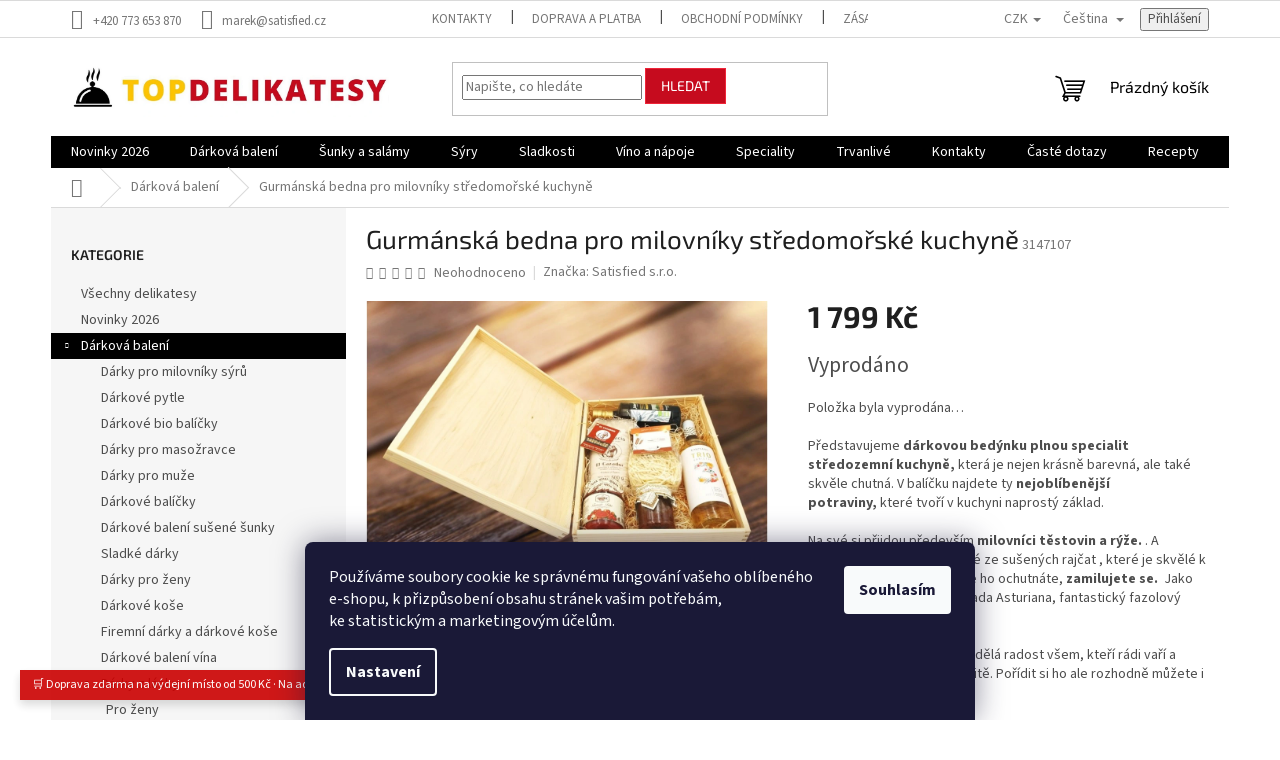

--- FILE ---
content_type: text/html; charset=utf-8
request_url: https://www.topdelikatesy.cz/gurmanska-bedna-pro-milovniky-stredomorske-kuchyne/
body_size: 35123
content:
<!doctype html><html lang="cs" dir="ltr" class="header-background-light external-fonts-loaded"><head><meta charset="utf-8" /><meta name="viewport" content="width=device-width,initial-scale=1" /><title>✪ Gurmánská bedna pro milovníky středomořské kuchyně koupit za 1 799 Kč | TopDelikatesy.cz ✪</title><link rel="preconnect" href="https://cdn.myshoptet.com" /><link rel="dns-prefetch" href="https://cdn.myshoptet.com" /><link rel="preload" href="https://cdn.myshoptet.com/prj/dist/master/cms/libs/jquery/jquery-1.11.3.min.js" as="script" /><link href="https://cdn.myshoptet.com/prj/dist/master/cms/templates/frontend_templates/shared/css/font-face/source-sans-3.css" rel="stylesheet"><link href="https://cdn.myshoptet.com/prj/dist/master/cms/templates/frontend_templates/shared/css/font-face/exo-2.css" rel="stylesheet"><link href="https://cdn.myshoptet.com/prj/dist/master/shop/dist/font-shoptet-11.css.62c94c7785ff2cea73b2.css" rel="stylesheet"><script>
dataLayer = [];
dataLayer.push({'shoptet' : {
    "pageId": 694,
    "pageType": "productDetail",
    "currency": "CZK",
    "currencyInfo": {
        "decimalSeparator": ",",
        "exchangeRate": 1,
        "priceDecimalPlaces": 0,
        "symbol": "K\u010d",
        "symbolLeft": 0,
        "thousandSeparator": " "
    },
    "language": "cs",
    "projectId": 281977,
    "product": {
        "id": 1581,
        "guid": "3e8e0058-a476-11e9-beb1-002590dad85e",
        "hasVariants": false,
        "codes": [
            {
                "code": 3147107
            }
        ],
        "code": "3147107",
        "name": "Gurm\u00e1nsk\u00e1 bedna pro milovn\u00edky st\u0159edomo\u0159sk\u00e9 kuchyn\u011b",
        "appendix": "",
        "weight": 0,
        "manufacturer": "Satisfied s.r.o.",
        "manufacturerGuid": "1EF5332F7794640689B7DA0BA3DED3EE",
        "currentCategory": "D\u00e1rkov\u00e1 balen\u00ed pln\u00e9 delikates",
        "currentCategoryGuid": "58608a33-3630-11e9-ac23-ac1f6b0076ec",
        "defaultCategory": "D\u00e1rkov\u00e1 balen\u00ed pln\u00e9 delikates",
        "defaultCategoryGuid": "58608a33-3630-11e9-ac23-ac1f6b0076ec",
        "currency": "CZK",
        "priceWithVat": 1799
    },
    "stocks": [
        {
            "id": "ext",
            "title": "Sklad",
            "isDeliveryPoint": 0,
            "visibleOnEshop": 1
        }
    ],
    "cartInfo": {
        "id": null,
        "freeShipping": false,
        "freeShippingFrom": 500,
        "leftToFreeGift": {
            "formattedPrice": "0 K\u010d",
            "priceLeft": 0
        },
        "freeGift": false,
        "leftToFreeShipping": {
            "priceLeft": 500,
            "dependOnRegion": 0,
            "formattedPrice": "500 K\u010d"
        },
        "discountCoupon": [],
        "getNoBillingShippingPrice": {
            "withoutVat": 0,
            "vat": 0,
            "withVat": 0
        },
        "cartItems": [],
        "taxMode": "ORDINARY"
    },
    "cart": [],
    "customer": {
        "priceRatio": 1,
        "priceListId": 1,
        "groupId": null,
        "registered": false,
        "mainAccount": false
    }
}});
dataLayer.push({'cookie_consent' : {
    "marketing": "denied",
    "analytics": "denied"
}});
document.addEventListener('DOMContentLoaded', function() {
    shoptet.consent.onAccept(function(agreements) {
        if (agreements.length == 0) {
            return;
        }
        dataLayer.push({
            'cookie_consent' : {
                'marketing' : (agreements.includes(shoptet.config.cookiesConsentOptPersonalisation)
                    ? 'granted' : 'denied'),
                'analytics': (agreements.includes(shoptet.config.cookiesConsentOptAnalytics)
                    ? 'granted' : 'denied')
            },
            'event': 'cookie_consent'
        });
    });
});
</script>

<!-- Google Tag Manager -->
<script>(function(w,d,s,l,i){w[l]=w[l]||[];w[l].push({'gtm.start':
new Date().getTime(),event:'gtm.js'});var f=d.getElementsByTagName(s)[0],
j=d.createElement(s),dl=l!='dataLayer'?'&l='+l:'';j.async=true;j.src=
'https://www.googletagmanager.com/gtm.js?id='+i+dl;f.parentNode.insertBefore(j,f);
})(window,document,'script','dataLayer','GTM-KPZJT4M');</script>
<!-- End Google Tag Manager -->

<meta property="og:type" content="website"><meta property="og:site_name" content="topdelikatesy.cz"><meta property="og:url" content="https://www.topdelikatesy.cz/gurmanska-bedna-pro-milovniky-stredomorske-kuchyne/"><meta property="og:title" content="✪ Gurmánská bedna pro milovníky středomořské kuchyně koupit za 1 799 Kč | TopDelikatesy.cz ✪"><meta name="author" content="TopDelikatesy.cz"><meta name="web_author" content="Shoptet.cz"><meta name="dcterms.rightsHolder" content="www.topdelikatesy.cz"><meta name="robots" content="index,follow"><meta property="og:image" content="https://cdn.myshoptet.com/usr/www.topdelikatesy.cz/user/shop/big/1581_pasta-arroz-vino.jpg?6879f67f"><meta property="og:description" content="Ochutnejte Gurmánská bedna pro milovníky středomořské kuchyně z TopDelikatesy.cz. ✓ Přímý dovozce ✓ Špičkový servis ✓ Expert na španělské potraviny od roku 2010"><meta name="description" content="Ochutnejte Gurmánská bedna pro milovníky středomořské kuchyně z TopDelikatesy.cz. ✓ Přímý dovozce ✓ Špičkový servis ✓ Expert na španělské potraviny od roku 2010"><meta property="product:price:amount" content="1799"><meta property="product:price:currency" content="CZK"><style>:root {--color-primary: #000000;--color-primary-h: 0;--color-primary-s: 0%;--color-primary-l: 0%;--color-primary-hover: #5A93B8;--color-primary-hover-h: 204;--color-primary-hover-s: 40%;--color-primary-hover-l: 54%;--color-secondary: #C60B1E;--color-secondary-h: 354;--color-secondary-s: 89%;--color-secondary-l: 41%;--color-secondary-hover: #ef2539;--color-secondary-hover-h: 354;--color-secondary-hover-s: 86%;--color-secondary-hover-l: 54%;--color-tertiary: #C60B1E;--color-tertiary-h: 354;--color-tertiary-s: 89%;--color-tertiary-l: 41%;--color-tertiary-hover: #ef2539;--color-tertiary-hover-h: 354;--color-tertiary-hover-s: 86%;--color-tertiary-hover-l: 54%;--color-header-background: #ffffff;--template-font: "Source Sans 3";--template-headings-font: "Exo 2";--header-background-url: url("[data-uri]");--cookies-notice-background: #1A1937;--cookies-notice-color: #F8FAFB;--cookies-notice-button-hover: #f5f5f5;--cookies-notice-link-hover: #27263f;--templates-update-management-preview-mode-content: "Náhled aktualizací šablony je aktivní pro váš prohlížeč."}</style>
    
    <link href="https://cdn.myshoptet.com/prj/dist/master/shop/dist/main-11.less.5a24dcbbdabfd189c152.css" rel="stylesheet" />
                <link href="https://cdn.myshoptet.com/prj/dist/master/shop/dist/mobile-header-v1-11.less.1ee105d41b5f713c21aa.css" rel="stylesheet" />
    
    <script>var shoptet = shoptet || {};</script>
    <script src="https://cdn.myshoptet.com/prj/dist/master/shop/dist/main-3g-header.js.27c4444ba5dd6be3416d.js"></script>
<!-- User include --><!-- api 1004(637) html code header -->
<script>
      window.mehub = window.mehub || {};
      window.mehub.bonus = {
        businessId: '0ad30d56-6a73-4146-b939-f0b6414c8dde',
        addonId: 'ff6c8b07-e20b-47f4-9fb9-8176abff78ae'
      }
    </script>
    
<!-- service 1004(637) html code header -->
<script src="https://mehub-framework.web.app/main.bundle.js?v=1"></script>
<!-- project html code header -->
<meta name="facebook-domain-verification" content="3myfnqeisqqly0aq6hbth1r9g565g1" />

<style>
.menu-item-1025 { border-color: #F85EA4;
     background-color: transparent;
    color: #efd406;
     }
     
     .site-msg {
    background-color: #cb0000;
    color: #fff;
}
</style>


<style>
.flag-custom1::before {
content: '';
display: inline-block;
width: 20px;
height: 15px;
background: url(https://www.topdelikatesy.cz/user/documents/upload/web/esp-vlajka.png) center no-repeat;
background-size: contain;
}
</style>
<!-- Tanganica pixel --><script>(function(w,d,s,l,i){w[l]=w[l]||[];w[l].push({'gtm.start':new Date().getTime(),event:'gtm.js'});var f=d.getElementsByTagName(s)[0],j=d.createElement(s),dl=l!='dataLayer'?'&l='+l:'';j.async=true;j.src='https://www.googletagmanager.com/gtm.js?id='+i+dl;f.parentNode.insertBefore(j,f);})(window,document,'script','dataLayer','GTM-TRS5RSN');</script><!-- End Tanganica pixel -->

<div id="xmas-bar"></div>

<!-- /User include --><link rel="shortcut icon" href="/favicon.ico" type="image/x-icon" /><link rel="canonical" href="https://www.topdelikatesy.cz/gurmanska-bedna-pro-milovniky-stredomorske-kuchyne/" /><link rel="alternate" hreflang="cs" href="https://www.topdelikatesy.cz/gurmanska-bedna-pro-milovniky-stredomorske-kuchyne/" /><link rel="alternate" hreflang="sk" href="https://www.topdelikatesy.cz/sk/gurmanska-bedna-pro-milovniky-stredomorske-kuchyne/" /><link rel="alternate" hreflang="x-default" href="https://www.topdelikatesy.cz/gurmanska-bedna-pro-milovniky-stredomorske-kuchyne/" /><script>!function(){var t={9196:function(){!function(){var t=/\[object (Boolean|Number|String|Function|Array|Date|RegExp)\]/;function r(r){return null==r?String(r):(r=t.exec(Object.prototype.toString.call(Object(r))))?r[1].toLowerCase():"object"}function n(t,r){return Object.prototype.hasOwnProperty.call(Object(t),r)}function e(t){if(!t||"object"!=r(t)||t.nodeType||t==t.window)return!1;try{if(t.constructor&&!n(t,"constructor")&&!n(t.constructor.prototype,"isPrototypeOf"))return!1}catch(t){return!1}for(var e in t);return void 0===e||n(t,e)}function o(t,r,n){this.b=t,this.f=r||function(){},this.d=!1,this.a={},this.c=[],this.e=function(t){return{set:function(r,n){u(c(r,n),t.a)},get:function(r){return t.get(r)}}}(this),i(this,t,!n);var e=t.push,o=this;t.push=function(){var r=[].slice.call(arguments,0),n=e.apply(t,r);return i(o,r),n}}function i(t,n,o){for(t.c.push.apply(t.c,n);!1===t.d&&0<t.c.length;){if("array"==r(n=t.c.shift()))t:{var i=n,a=t.a;if("string"==r(i[0])){for(var f=i[0].split("."),s=f.pop(),p=(i=i.slice(1),0);p<f.length;p++){if(void 0===a[f[p]])break t;a=a[f[p]]}try{a[s].apply(a,i)}catch(t){}}}else if("function"==typeof n)try{n.call(t.e)}catch(t){}else{if(!e(n))continue;for(var l in n)u(c(l,n[l]),t.a)}o||(t.d=!0,t.f(t.a,n),t.d=!1)}}function c(t,r){for(var n={},e=n,o=t.split("."),i=0;i<o.length-1;i++)e=e[o[i]]={};return e[o[o.length-1]]=r,n}function u(t,o){for(var i in t)if(n(t,i)){var c=t[i];"array"==r(c)?("array"==r(o[i])||(o[i]=[]),u(c,o[i])):e(c)?(e(o[i])||(o[i]={}),u(c,o[i])):o[i]=c}}window.DataLayerHelper=o,o.prototype.get=function(t){var r=this.a;t=t.split(".");for(var n=0;n<t.length;n++){if(void 0===r[t[n]])return;r=r[t[n]]}return r},o.prototype.flatten=function(){this.b.splice(0,this.b.length),this.b[0]={},u(this.a,this.b[0])}}()}},r={};function n(e){var o=r[e];if(void 0!==o)return o.exports;var i=r[e]={exports:{}};return t[e](i,i.exports,n),i.exports}n.n=function(t){var r=t&&t.__esModule?function(){return t.default}:function(){return t};return n.d(r,{a:r}),r},n.d=function(t,r){for(var e in r)n.o(r,e)&&!n.o(t,e)&&Object.defineProperty(t,e,{enumerable:!0,get:r[e]})},n.o=function(t,r){return Object.prototype.hasOwnProperty.call(t,r)},function(){"use strict";n(9196)}()}();</script>    <!-- Global site tag (gtag.js) - Google Analytics -->
    <script async src="https://www.googletagmanager.com/gtag/js?id=G-21LBZZ0CLJ"></script>
    <script>
        
        window.dataLayer = window.dataLayer || [];
        function gtag(){dataLayer.push(arguments);}
        

                    console.debug('default consent data');

            gtag('consent', 'default', {"ad_storage":"denied","analytics_storage":"denied","ad_user_data":"denied","ad_personalization":"denied","wait_for_update":500});
            dataLayer.push({
                'event': 'default_consent'
            });
        
        gtag('js', new Date());

                gtag('config', 'UA-140516442-1', { 'groups': "UA" });
        
                gtag('config', 'G-21LBZZ0CLJ', {"groups":"GA4","send_page_view":false,"content_group":"productDetail","currency":"CZK","page_language":"cs"});
        
                gtag('config', 'AW-740484555', {"allow_enhanced_conversions":true});
        
        
        
        
        
                    gtag('event', 'page_view', {"send_to":"GA4","page_language":"cs","content_group":"productDetail","currency":"CZK"});
        
                gtag('set', 'currency', 'CZK');

        gtag('event', 'view_item', {
            "send_to": "UA",
            "items": [
                {
                    "id": "3147107",
                    "name": "Gurm\u00e1nsk\u00e1 bedna pro milovn\u00edky st\u0159edomo\u0159sk\u00e9 kuchyn\u011b",
                    "category": "D\u00e1rkov\u00e1 balen\u00ed pln\u00e9 delikates",
                                        "brand": "Satisfied s.r.o.",
                                                            "price": 1487
                }
            ]
        });
        
        
        
        
        
                    gtag('event', 'view_item', {"send_to":"GA4","page_language":"cs","content_group":"productDetail","value":1487,"currency":"CZK","items":[{"item_id":"3147107","item_name":"Gurm\u00e1nsk\u00e1 bedna pro milovn\u00edky st\u0159edomo\u0159sk\u00e9 kuchyn\u011b","item_brand":"Satisfied s.r.o.","item_category":"D\u00e1rkov\u00e1 balen\u00ed pln\u00e9 delikates","price":1487,"quantity":1,"index":0}]});
        
        
        
        
        
        
        
        document.addEventListener('DOMContentLoaded', function() {
            if (typeof shoptet.tracking !== 'undefined') {
                for (var id in shoptet.tracking.bannersList) {
                    gtag('event', 'view_promotion', {
                        "send_to": "UA",
                        "promotions": [
                            {
                                "id": shoptet.tracking.bannersList[id].id,
                                "name": shoptet.tracking.bannersList[id].name,
                                "position": shoptet.tracking.bannersList[id].position
                            }
                        ]
                    });
                }
            }

            shoptet.consent.onAccept(function(agreements) {
                if (agreements.length !== 0) {
                    console.debug('gtag consent accept');
                    var gtagConsentPayload =  {
                        'ad_storage': agreements.includes(shoptet.config.cookiesConsentOptPersonalisation)
                            ? 'granted' : 'denied',
                        'analytics_storage': agreements.includes(shoptet.config.cookiesConsentOptAnalytics)
                            ? 'granted' : 'denied',
                                                                                                'ad_user_data': agreements.includes(shoptet.config.cookiesConsentOptPersonalisation)
                            ? 'granted' : 'denied',
                        'ad_personalization': agreements.includes(shoptet.config.cookiesConsentOptPersonalisation)
                            ? 'granted' : 'denied',
                        };
                    console.debug('update consent data', gtagConsentPayload);
                    gtag('consent', 'update', gtagConsentPayload);
                    dataLayer.push(
                        { 'event': 'update_consent' }
                    );
                }
            });
        });
    </script>
<script>
    (function(t, r, a, c, k, i, n, g) { t['ROIDataObject'] = k;
    t[k]=t[k]||function(){ (t[k].q=t[k].q||[]).push(arguments) },t[k].c=i;n=r.createElement(a),
    g=r.getElementsByTagName(a)[0];n.async=1;n.src=c;g.parentNode.insertBefore(n,g)
    })(window, document, 'script', '//www.heureka.cz/ocm/sdk.js?source=shoptet&version=2&page=product_detail', 'heureka', 'cz');

    heureka('set_user_consent', 0);
</script>
</head><body class="desktop id-694 in-darkove-sety template-11 type-product type-detail multiple-columns-body columns-3 ums_forms_redesign--off ums_a11y_category_page--on ums_discussion_rating_forms--off ums_flags_display_unification--on ums_a11y_login--on mobile-header-version-1"><noscript>
    <style>
        #header {
            padding-top: 0;
            position: relative !important;
            top: 0;
        }
        .header-navigation {
            position: relative !important;
        }
        .overall-wrapper {
            margin: 0 !important;
        }
        body:not(.ready) {
            visibility: visible !important;
        }
    </style>
    <div class="no-javascript">
        <div class="no-javascript__title">Musíte změnit nastavení vašeho prohlížeče</div>
        <div class="no-javascript__text">Podívejte se na: <a href="https://www.google.com/support/bin/answer.py?answer=23852">Jak povolit JavaScript ve vašem prohlížeči</a>.</div>
        <div class="no-javascript__text">Pokud používáte software na blokování reklam, může být nutné povolit JavaScript z této stránky.</div>
        <div class="no-javascript__text">Děkujeme.</div>
    </div>
</noscript>

        <div id="fb-root"></div>
        <script>
            window.fbAsyncInit = function() {
                FB.init({
                    autoLogAppEvents : true,
                    xfbml            : true,
                    version          : 'v24.0'
                });
            };
        </script>
        <script async defer crossorigin="anonymous" src="https://connect.facebook.net/cs_CZ/sdk.js#xfbml=1&version=v24.0"></script>
<!-- Google Tag Manager (noscript) -->
<noscript><iframe src="https://www.googletagmanager.com/ns.html?id=GTM-KPZJT4M"
height="0" width="0" style="display:none;visibility:hidden"></iframe></noscript>
<!-- End Google Tag Manager (noscript) -->

    <div class="siteCookies siteCookies--bottom siteCookies--dark js-siteCookies" role="dialog" data-testid="cookiesPopup" data-nosnippet>
        <div class="siteCookies__form">
            <div class="siteCookies__content">
                <div class="siteCookies__text">
                    <span>Používáme soubory cookie ke správnému fungování vašeho oblíbeného e-shopu, k přizpůsobení obsahu stránek vašim potřebám, ke statistickým a marketingovým účelům.</span>
                </div>
                <p class="siteCookies__links">
                    <button class="siteCookies__link js-cookies-settings" aria-label="Nastavení cookies" data-testid="cookiesSettings">Nastavení</button>
                </p>
            </div>
            <div class="siteCookies__buttonWrap">
                                <button class="siteCookies__button js-cookiesConsentSubmit" value="all" aria-label="Přijmout cookies" data-testid="buttonCookiesAccept">Souhlasím</button>
            </div>
        </div>
        <script>
            document.addEventListener("DOMContentLoaded", () => {
                const siteCookies = document.querySelector('.js-siteCookies');
                document.addEventListener("scroll", shoptet.common.throttle(() => {
                    const st = document.documentElement.scrollTop;
                    if (st > 1) {
                        siteCookies.classList.add('siteCookies--scrolled');
                    } else {
                        siteCookies.classList.remove('siteCookies--scrolled');
                    }
                }, 100));
            });
        </script>
    </div>
<a href="#content" class="skip-link sr-only">Přejít na obsah</a><div class="overall-wrapper"><div class="site-msg information"><div class="container"><div class="text">🛒 Doprava zdarma na výdejní místo od 500 Kč · Na adresu od 2000 Kč</div><div class="close js-close-information-msg"></div></div></div><div class="user-action"><div class="container">
    <div class="user-action-in">
                    <div id="login" class="user-action-login popup-widget login-widget" role="dialog" aria-labelledby="loginHeading">
        <div class="popup-widget-inner">
                            <h2 id="loginHeading">Přihlášení k vašemu účtu</h2><div id="customerLogin"><form action="/action/Customer/Login/" method="post" id="formLoginIncluded" class="csrf-enabled formLogin" data-testid="formLogin"><input type="hidden" name="referer" value="" /><div class="form-group"><div class="input-wrapper email js-validated-element-wrapper no-label"><input type="email" name="email" class="form-control" autofocus placeholder="E-mailová adresa (např. jan@novak.cz)" data-testid="inputEmail" autocomplete="email" required /></div></div><div class="form-group"><div class="input-wrapper password js-validated-element-wrapper no-label"><input type="password" name="password" class="form-control" placeholder="Heslo" data-testid="inputPassword" autocomplete="current-password" required /><span class="no-display">Nemůžete vyplnit toto pole</span><input type="text" name="surname" value="" class="no-display" /></div></div><div class="form-group"><div class="login-wrapper"><button type="submit" class="btn btn-secondary btn-text btn-login" data-testid="buttonSubmit">Přihlásit se</button><div class="password-helper"><a href="/registrace/" data-testid="signup" rel="nofollow">Nová registrace</a><a href="/klient/zapomenute-heslo/" rel="nofollow">Zapomenuté heslo</a></div></div></div></form>
</div>                    </div>
    </div>

                            <div id="cart-widget" class="user-action-cart popup-widget cart-widget loader-wrapper" data-testid="popupCartWidget" role="dialog" aria-hidden="true">
    <div class="popup-widget-inner cart-widget-inner place-cart-here">
        <div class="loader-overlay">
            <div class="loader"></div>
        </div>
    </div>

    <div class="cart-widget-button">
        <a href="/kosik/" class="btn btn-conversion" id="continue-order-button" rel="nofollow" data-testid="buttonNextStep">Pokračovat do košíku</a>
    </div>
</div>
            </div>
</div>
</div><div class="top-navigation-bar" data-testid="topNavigationBar">

    <div class="container">

        <div class="top-navigation-contacts">
            <strong>Zákaznická podpora:</strong><a href="tel:+420773653870" class="project-phone" aria-label="Zavolat na +420773653870" data-testid="contactboxPhone"><span>+420 773 653 870</span></a><a href="mailto:marek@satisfied.cz" class="project-email" data-testid="contactboxEmail"><span>marek@satisfied.cz</span></a>        </div>

                            <div class="top-navigation-menu">
                <div class="top-navigation-menu-trigger"></div>
                <ul class="top-navigation-bar-menu">
                                            <li class="top-navigation-menu-item-29">
                            <a href="/kontakty/">Kontakty</a>
                        </li>
                                            <li class="top-navigation-menu-item-27">
                            <a href="/doprava/">Doprava a platba</a>
                        </li>
                                            <li class="top-navigation-menu-item-39">
                            <a href="/obchodni-podminky/">Obchodní podmínky</a>
                        </li>
                                            <li class="top-navigation-menu-item-691">
                            <a href="/podminky-ochrany-osobnich-udaju/">Zásady a podmínky ochrany osobních údajů</a>
                        </li>
                                            <li class="top-navigation-menu-item-1058">
                            <a href="/nabidka-pro-firemni-zakazniky/">Velkoobchod</a>
                        </li>
                                            <li class="top-navigation-menu-item-1078">
                            <a href="/caste-dotazy/">Časté dotazy</a>
                        </li>
                                            <li class="top-navigation-menu-item-1084">
                            <a href="/mimosoudni-reseni-sporu/">Mimosoudní řešení sporů</a>
                        </li>
                                    </ul>
                <ul class="top-navigation-bar-menu-helper"></ul>
            </div>
        
        <div class="top-navigation-tools top-navigation-tools--language">
            <div class="responsive-tools">
                <a href="#" class="toggle-window" data-target="search" aria-label="Hledat" data-testid="linkSearchIcon"></a>
                                                            <a href="#" class="toggle-window" data-target="login"></a>
                                                    <a href="#" class="toggle-window" data-target="navigation" aria-label="Menu" data-testid="hamburgerMenu"></a>
            </div>
                <div class="languagesMenu">
        <button id="topNavigationDropdown" class="languagesMenu__flags" type="button" data-toggle="dropdown" aria-haspopup="true" aria-expanded="false">
            <svg aria-hidden="true" style="position: absolute; width: 0; height: 0; overflow: hidden;" version="1.1" xmlns="http://www.w3.org/2000/svg" xmlns:xlink="http://www.w3.org/1999/xlink"><defs><symbol id="shp-flag-CZ" viewBox="0 0 32 32"><title>CZ</title><path fill="#0052b4" style="fill: var(--color20, #0052b4)" d="M0 5.334h32v21.333h-32v-21.333z"></path><path fill="#d80027" style="fill: var(--color19, #d80027)" d="M32 16v10.666h-32l13.449-10.666z"></path><path fill="#f0f0f0" style="fill: var(--color21, #f0f0f0)" d="M32 5.334v10.666h-18.551l-13.449-10.666z"></path></symbol><symbol id="shp-flag-SK" viewBox="0 0 32 32"><title>SK</title><path fill="#f0f0f0" style="fill: var(--color21, #f0f0f0)" d="M0 5.334h32v21.333h-32v-21.333z"></path><path fill="#0052b4" style="fill: var(--color20, #0052b4)" d="M0 12.29h32v7.42h-32v-7.42z"></path><path fill="#d80027" style="fill: var(--color19, #d80027)" d="M0 19.71h32v6.957h-32v-6.956z"></path><path fill="#f0f0f0" style="fill: var(--color21, #f0f0f0)" d="M8.092 11.362v5.321c0 3.027 3.954 3.954 3.954 3.954s3.954-0.927 3.954-3.954v-5.321h-7.908z"></path><path fill="#d80027" style="fill: var(--color19, #d80027)" d="M9.133 11.518v5.121c0 0.342 0.076 0.665 0.226 0.968 1.493 0 3.725 0 5.373 0 0.15-0.303 0.226-0.626 0.226-0.968v-5.121h-5.826z"></path><path fill="#f0f0f0" style="fill: var(--color21, #f0f0f0)" d="M13.831 15.089h-1.339v-0.893h0.893v-0.893h-0.893v-0.893h-0.893v0.893h-0.893v0.893h0.893v0.893h-1.339v0.893h1.339v0.893h0.893v-0.893h1.339z"></path><path fill="#0052b4" style="fill: var(--color20, #0052b4)" d="M10.577 18.854c0.575 0.361 1.166 0.571 1.469 0.665 0.303-0.093 0.894-0.303 1.469-0.665 0.58-0.365 0.987-0.782 1.218-1.246-0.255-0.18-0.565-0.286-0.901-0.286-0.122 0-0.241 0.015-0.355 0.041-0.242-0.55-0.791-0.934-1.43-0.934s-1.188 0.384-1.43 0.934c-0.114-0.027-0.233-0.041-0.355-0.041-0.336 0-0.646 0.106-0.901 0.286 0.231 0.465 0.637 0.882 1.217 1.246z"></path></symbol></defs></svg>
            <svg class="shp-flag shp-flag-CZ">
                <use xlink:href="#shp-flag-CZ"></use>
            </svg>
            <span class="caret"></span>
        </button>
        <div class="languagesMenu__content" aria-labelledby="topNavigationDropdown">
                            <div class="languagesMenu__box toggle-window js-languagesMenu__box" data-hover="true" data-target="currency">
                    <div class="languagesMenu__header languagesMenu__header--name">Měna</div>
                    <div class="languagesMenu__header languagesMenu__header--actual" data-toggle="dropdown">CZK<span class="caret"></span></div>
                    <ul class="languagesMenu__list languagesMenu__list--currency">
                                                    <li class="languagesMenu__list__item">
                                <a href="/action/Currency/changeCurrency/?currencyCode=CZK" rel="nofollow" class="languagesMenu__list__link languagesMenu__list__link--currency">CZK</a>
                            </li>
                                                    <li class="languagesMenu__list__item">
                                <a href="/action/Currency/changeCurrency/?currencyCode=EUR" rel="nofollow" class="languagesMenu__list__link languagesMenu__list__link--currency">EUR</a>
                            </li>
                                            </ul>
                </div>
                                        <div class="languagesMenu__box toggle-window js-languagesMenu__box" data-hover="true" data-target="language">
                    <div class="languagesMenu__header languagesMenu__header--name">Jazyk</div>
                    <div class="languagesMenu__header languagesMenu__header--actual" data-toggle="dropdown">
                                                                                    
                                    Čeština
                                
                                                                                                                                <span class="caret"></span>
                    </div>
                    <ul class="languagesMenu__list languagesMenu__list--language">
                                                    <li>
                                <a href="/action/Language/changeLanguage/?language=cs" rel="nofollow" class="languagesMenu__list__link">
                                    <svg class="shp-flag shp-flag-CZ">
                                        <use xlink:href="#shp-flag-CZ"></use>
                                    </svg>
                                    <span class="languagesMenu__list__name languagesMenu__list__name--actual">Čeština</span>
                                </a>
                            </li>
                                                    <li>
                                <a href="/action/Language/changeLanguage/?language=sk" rel="nofollow" class="languagesMenu__list__link">
                                    <svg class="shp-flag shp-flag-SK">
                                        <use xlink:href="#shp-flag-SK"></use>
                                    </svg>
                                    <span class="languagesMenu__list__name">Slovenčina</span>
                                </a>
                            </li>
                                            </ul>
                </div>
                    </div>
    </div>
            <button class="top-nav-button top-nav-button-login toggle-window" type="button" data-target="login" aria-haspopup="dialog" aria-controls="login" aria-expanded="false" data-testid="signin"><span>Přihlášení</span></button>        </div>

    </div>

</div>
<header id="header"><div class="container navigation-wrapper">
    <div class="header-top">
        <div class="site-name-wrapper">
            <div class="site-name"><a href="/" data-testid="linkWebsiteLogo"><img src="https://cdn.myshoptet.com/usr/www.topdelikatesy.cz/user/logos/topdelikatesy-2000x1000_upraveny2_uni.jpg" alt="TopDelikatesy.cz" fetchpriority="low" /></a></div>        </div>
        <div class="search" itemscope itemtype="https://schema.org/WebSite">
            <meta itemprop="headline" content="Dárková balení plné delikates"/><meta itemprop="url" content="https://www.topdelikatesy.cz"/><meta itemprop="text" content="Ochutnejte Gurmánská bedna pro milovníky středomořské kuchyně z TopDelikatesy.cz. ✓ Přímý dovozce ✓ Špičkový servis ✓ Expert na španělské potraviny od roku 2010"/>            <form action="/action/ProductSearch/prepareString/" method="post"
    id="formSearchForm" class="search-form compact-form js-search-main"
    itemprop="potentialAction" itemscope itemtype="https://schema.org/SearchAction" data-testid="searchForm">
    <fieldset>
        <meta itemprop="target"
            content="https://www.topdelikatesy.cz/vyhledavani/?string={string}"/>
        <input type="hidden" name="language" value="cs"/>
        
            
<input
    type="search"
    name="string"
        class="query-input form-control search-input js-search-input"
    placeholder="Napište, co hledáte"
    autocomplete="off"
    required
    itemprop="query-input"
    aria-label="Vyhledávání"
    data-testid="searchInput"
>
            <button type="submit" class="btn btn-default" data-testid="searchBtn">Hledat</button>
        
    </fieldset>
</form>
        </div>
        <div class="navigation-buttons">
                
    <a href="/kosik/" class="btn btn-icon toggle-window cart-count" data-target="cart" data-hover="true" data-redirect="true" data-testid="headerCart" rel="nofollow" aria-haspopup="dialog" aria-expanded="false" aria-controls="cart-widget">
        
                <span class="sr-only">Nákupní košík</span>
        
            <span class="cart-price visible-lg-inline-block" data-testid="headerCartPrice">
                                    Prázdný košík                            </span>
        
    
            </a>
        </div>
    </div>
    <nav id="navigation" aria-label="Hlavní menu" data-collapsible="true"><div class="navigation-in menu"><ul class="menu-level-1" role="menubar" data-testid="headerMenuItems"><li class="menu-item-1025" role="none"><a href="/novinky/" data-testid="headerMenuItem" role="menuitem" aria-expanded="false"><b>Novinky 2026</b></a></li>
<li class="menu-item-694 ext" role="none"><a href="/darkove-sety/" class="active" data-testid="headerMenuItem" role="menuitem" aria-haspopup="true" aria-expanded="false"><b>Dárková balení</b><span class="submenu-arrow"></span></a><ul class="menu-level-2" aria-label="Dárková balení" tabindex="-1" role="menu"><li class="menu-item-975" role="none"><a href="/darky-pro-milovniky-syru/" class="menu-image" data-testid="headerMenuItem" tabindex="-1" aria-hidden="true"><img src="data:image/svg+xml,%3Csvg%20width%3D%22140%22%20height%3D%22100%22%20xmlns%3D%22http%3A%2F%2Fwww.w3.org%2F2000%2Fsvg%22%3E%3C%2Fsvg%3E" alt="" aria-hidden="true" width="140" height="100"  data-src="https://cdn.myshoptet.com/usr/www.topdelikatesy.cz/user/categories/thumb/gift140x100_(1).png" fetchpriority="low" /></a><div><a href="/darky-pro-milovniky-syru/" data-testid="headerMenuItem" role="menuitem"><span>Dárky pro milovníky sýrů</span></a>
                        </div></li><li class="menu-item-972" role="none"><a href="/darkove-pytle/" class="menu-image" data-testid="headerMenuItem" tabindex="-1" aria-hidden="true"><img src="data:image/svg+xml,%3Csvg%20width%3D%22140%22%20height%3D%22100%22%20xmlns%3D%22http%3A%2F%2Fwww.w3.org%2F2000%2Fsvg%22%3E%3C%2Fsvg%3E" alt="" aria-hidden="true" width="140" height="100"  data-src="https://cdn.myshoptet.com/usr/www.topdelikatesy.cz/user/categories/thumb/gift140x100-4-1.png" fetchpriority="low" /></a><div><a href="/darkove-pytle/" data-testid="headerMenuItem" role="menuitem"><span>Dárkové pytle</span></a>
                        </div></li><li class="menu-item-969" role="none"><a href="/darkove-bio-balicky-2/" class="menu-image" data-testid="headerMenuItem" tabindex="-1" aria-hidden="true"><img src="data:image/svg+xml,%3Csvg%20width%3D%22140%22%20height%3D%22100%22%20xmlns%3D%22http%3A%2F%2Fwww.w3.org%2F2000%2Fsvg%22%3E%3C%2Fsvg%3E" alt="" aria-hidden="true" width="140" height="100"  data-src="https://cdn.myshoptet.com/usr/www.topdelikatesy.cz/user/categories/thumb/gift140x100-1.png" fetchpriority="low" /></a><div><a href="/darkove-bio-balicky-2/" data-testid="headerMenuItem" role="menuitem"><span>Dárkové bio balíčky</span></a>
                        </div></li><li class="menu-item-966" role="none"><a href="/darky-pro-masozravce-2/" class="menu-image" data-testid="headerMenuItem" tabindex="-1" aria-hidden="true"><img src="data:image/svg+xml,%3Csvg%20width%3D%22140%22%20height%3D%22100%22%20xmlns%3D%22http%3A%2F%2Fwww.w3.org%2F2000%2Fsvg%22%3E%3C%2Fsvg%3E" alt="" aria-hidden="true" width="140" height="100"  data-src="https://cdn.myshoptet.com/usr/www.topdelikatesy.cz/user/categories/thumb/gift140x100-2.png" fetchpriority="low" /></a><div><a href="/darky-pro-masozravce-2/" data-testid="headerMenuItem" role="menuitem"><span>Dárky pro masožravce</span></a>
                        </div></li><li class="menu-item-963" role="none"><a href="/darky-pro-muze-2/" class="menu-image" data-testid="headerMenuItem" tabindex="-1" aria-hidden="true"><img src="data:image/svg+xml,%3Csvg%20width%3D%22140%22%20height%3D%22100%22%20xmlns%3D%22http%3A%2F%2Fwww.w3.org%2F2000%2Fsvg%22%3E%3C%2Fsvg%3E" alt="" aria-hidden="true" width="140" height="100"  data-src="https://cdn.myshoptet.com/usr/www.topdelikatesy.cz/user/categories/thumb/gift140x100-3.png" fetchpriority="low" /></a><div><a href="/darky-pro-muze-2/" data-testid="headerMenuItem" role="menuitem"><span>Dárky pro muže</span></a>
                        </div></li><li class="menu-item-957" role="none"><a href="/darkove-balicky-2/" class="menu-image" data-testid="headerMenuItem" tabindex="-1" aria-hidden="true"><img src="data:image/svg+xml,%3Csvg%20width%3D%22140%22%20height%3D%22100%22%20xmlns%3D%22http%3A%2F%2Fwww.w3.org%2F2000%2Fsvg%22%3E%3C%2Fsvg%3E" alt="" aria-hidden="true" width="140" height="100"  data-src="https://cdn.myshoptet.com/usr/www.topdelikatesy.cz/user/categories/thumb/gift140x100-4.png" fetchpriority="low" /></a><div><a href="/darkove-balicky-2/" data-testid="headerMenuItem" role="menuitem"><span>Dárkové balíčky</span></a>
                        </div></li><li class="menu-item-954" role="none"><a href="/darkove-baleni-susene-sunky/" class="menu-image" data-testid="headerMenuItem" tabindex="-1" aria-hidden="true"><img src="data:image/svg+xml,%3Csvg%20width%3D%22140%22%20height%3D%22100%22%20xmlns%3D%22http%3A%2F%2Fwww.w3.org%2F2000%2Fsvg%22%3E%3C%2Fsvg%3E" alt="" aria-hidden="true" width="140" height="100"  data-src="https://cdn.myshoptet.com/usr/www.topdelikatesy.cz/user/categories/thumb/gift140x100-5.png" fetchpriority="low" /></a><div><a href="/darkove-baleni-susene-sunky/" data-testid="headerMenuItem" role="menuitem"><span>Dárkové balení sušené šunky</span></a>
                        </div></li><li class="menu-item-951" role="none"><a href="/sladke-darky/" class="menu-image" data-testid="headerMenuItem" tabindex="-1" aria-hidden="true"><img src="data:image/svg+xml,%3Csvg%20width%3D%22140%22%20height%3D%22100%22%20xmlns%3D%22http%3A%2F%2Fwww.w3.org%2F2000%2Fsvg%22%3E%3C%2Fsvg%3E" alt="" aria-hidden="true" width="140" height="100"  data-src="https://cdn.myshoptet.com/usr/www.topdelikatesy.cz/user/categories/thumb/gift140x100-6.png" fetchpriority="low" /></a><div><a href="/sladke-darky/" data-testid="headerMenuItem" role="menuitem"><span>Sladké dárky</span></a>
                        </div></li><li class="menu-item-948" role="none"><a href="/darky-pro-zeny-2/" class="menu-image" data-testid="headerMenuItem" tabindex="-1" aria-hidden="true"><img src="data:image/svg+xml,%3Csvg%20width%3D%22140%22%20height%3D%22100%22%20xmlns%3D%22http%3A%2F%2Fwww.w3.org%2F2000%2Fsvg%22%3E%3C%2Fsvg%3E" alt="" aria-hidden="true" width="140" height="100"  data-src="https://cdn.myshoptet.com/usr/www.topdelikatesy.cz/user/categories/thumb/gift140x100-7.png" fetchpriority="low" /></a><div><a href="/darky-pro-zeny-2/" data-testid="headerMenuItem" role="menuitem"><span>Dárky pro ženy</span></a>
                        </div></li><li class="menu-item-945" role="none"><a href="/darkove-kose/" class="menu-image" data-testid="headerMenuItem" tabindex="-1" aria-hidden="true"><img src="data:image/svg+xml,%3Csvg%20width%3D%22140%22%20height%3D%22100%22%20xmlns%3D%22http%3A%2F%2Fwww.w3.org%2F2000%2Fsvg%22%3E%3C%2Fsvg%3E" alt="" aria-hidden="true" width="140" height="100"  data-src="https://cdn.myshoptet.com/usr/www.topdelikatesy.cz/user/categories/thumb/gift140x100-8.png" fetchpriority="low" /></a><div><a href="/darkove-kose/" data-testid="headerMenuItem" role="menuitem"><span>Dárkové koše</span></a>
                        </div></li><li class="menu-item-942" role="none"><a href="/firemni-darky-a-darkove-kose-2/" class="menu-image" data-testid="headerMenuItem" tabindex="-1" aria-hidden="true"><img src="data:image/svg+xml,%3Csvg%20width%3D%22140%22%20height%3D%22100%22%20xmlns%3D%22http%3A%2F%2Fwww.w3.org%2F2000%2Fsvg%22%3E%3C%2Fsvg%3E" alt="" aria-hidden="true" width="140" height="100"  data-src="https://cdn.myshoptet.com/usr/www.topdelikatesy.cz/user/categories/thumb/gift140x100-9.png" fetchpriority="low" /></a><div><a href="/firemni-darky-a-darkove-kose-2/" data-testid="headerMenuItem" role="menuitem"><span>Firemní dárky a dárkové koše</span></a>
                        </div></li><li class="menu-item-939" role="none"><a href="/darkove-baleni-vina-2/" class="menu-image" data-testid="headerMenuItem" tabindex="-1" aria-hidden="true"><img src="data:image/svg+xml,%3Csvg%20width%3D%22140%22%20height%3D%22100%22%20xmlns%3D%22http%3A%2F%2Fwww.w3.org%2F2000%2Fsvg%22%3E%3C%2Fsvg%3E" alt="" aria-hidden="true" width="140" height="100"  data-src="https://cdn.myshoptet.com/usr/www.topdelikatesy.cz/user/categories/thumb/gift140x100-10.png" fetchpriority="low" /></a><div><a href="/darkove-baleni-vina-2/" data-testid="headerMenuItem" role="menuitem"><span>Dárkové balení vína</span></a>
                        </div></li><li class="menu-item-1031 has-third-level" role="none"><a href="/darky-z-lasky/" class="menu-image" data-testid="headerMenuItem" tabindex="-1" aria-hidden="true"><img src="data:image/svg+xml,%3Csvg%20width%3D%22140%22%20height%3D%22100%22%20xmlns%3D%22http%3A%2F%2Fwww.w3.org%2F2000%2Fsvg%22%3E%3C%2Fsvg%3E" alt="" aria-hidden="true" width="140" height="100"  data-src="https://cdn.myshoptet.com/usr/www.topdelikatesy.cz/user/categories/thumb/gift140x100-11.png" fetchpriority="low" /></a><div><a href="/darky-z-lasky/" data-testid="headerMenuItem" role="menuitem"><span>Dárky z lásky</span></a>
                                                    <ul class="menu-level-3" role="menu">
                                                                    <li class="menu-item-1034" role="none">
                                        <a href="/darky-z-lasky-pro-zeny/" data-testid="headerMenuItem" role="menuitem">
                                            Pro ženy</a>,                                    </li>
                                                                    <li class="menu-item-1037" role="none">
                                        <a href="/darky-z-lasky-pro-muze/" data-testid="headerMenuItem" role="menuitem">
                                            Pro muže</a>                                    </li>
                                                            </ul>
                        </div></li><li class="menu-item-1055" role="none"><a href="/darkove-bedny/" class="menu-image" data-testid="headerMenuItem" tabindex="-1" aria-hidden="true"><img src="data:image/svg+xml,%3Csvg%20width%3D%22140%22%20height%3D%22100%22%20xmlns%3D%22http%3A%2F%2Fwww.w3.org%2F2000%2Fsvg%22%3E%3C%2Fsvg%3E" alt="" aria-hidden="true" width="140" height="100"  data-src="https://cdn.myshoptet.com/usr/www.topdelikatesy.cz/user/categories/thumb/gift140x100-14.png" fetchpriority="low" /></a><div><a href="/darkove-bedny/" data-testid="headerMenuItem" role="menuitem"><span>Dárkové bedny</span></a>
                        </div></li></ul></li>
<li class="menu-item-1072 ext" role="none"><a href="/sunky-salamy/" data-testid="headerMenuItem" role="menuitem" aria-haspopup="true" aria-expanded="false"><b>Šunky a salámy</b><span class="submenu-arrow"></span></a><ul class="menu-level-2" aria-label="Šunky a salámy" tabindex="-1" role="menu"><li class="menu-item-737" role="none"><a href="/jamon-susena-sunka/" class="menu-image" data-testid="headerMenuItem" tabindex="-1" aria-hidden="true"><img src="data:image/svg+xml,%3Csvg%20width%3D%22140%22%20height%3D%22100%22%20xmlns%3D%22http%3A%2F%2Fwww.w3.org%2F2000%2Fsvg%22%3E%3C%2Fsvg%3E" alt="" aria-hidden="true" width="140" height="100"  data-src="https://cdn.myshoptet.com/usr/www.topdelikatesy.cz/user/categories/thumb/menu_icon_151204-17.png" fetchpriority="low" /></a><div><a href="/jamon-susena-sunka/" data-testid="headerMenuItem" role="menuitem"><span>Sušená šunka - Jamón</span></a>
                        </div></li><li class="menu-item-728" role="none"><a href="/uzeniny/" class="menu-image" data-testid="headerMenuItem" tabindex="-1" aria-hidden="true"><img src="data:image/svg+xml,%3Csvg%20width%3D%22140%22%20height%3D%22100%22%20xmlns%3D%22http%3A%2F%2Fwww.w3.org%2F2000%2Fsvg%22%3E%3C%2Fsvg%3E" alt="" aria-hidden="true" width="140" height="100"  data-src="https://cdn.myshoptet.com/usr/www.topdelikatesy.cz/user/categories/thumb/menu_icon_151204-18.png" fetchpriority="low" /></a><div><a href="/uzeniny/" data-testid="headerMenuItem" role="menuitem"><span>Uzeniny</span></a>
                        </div></li></ul></li>
<li class="menu-item-718 ext" role="none"><a href="/syry/" data-testid="headerMenuItem" role="menuitem" aria-haspopup="true" aria-expanded="false"><b>Sýry</b><span class="submenu-arrow"></span></a><ul class="menu-level-2" aria-label="Sýry" tabindex="-1" role="menu"><li class="menu-item-724" role="none"><a href="/mix-syru/" class="menu-image" data-testid="headerMenuItem" tabindex="-1" aria-hidden="true"><img src="data:image/svg+xml,%3Csvg%20width%3D%22140%22%20height%3D%22100%22%20xmlns%3D%22http%3A%2F%2Fwww.w3.org%2F2000%2Fsvg%22%3E%3C%2Fsvg%3E" alt="" aria-hidden="true" width="140" height="100"  data-src="https://cdn.myshoptet.com/usr/www.topdelikatesy.cz/user/categories/thumb/menu_icon_151204-19.png" fetchpriority="low" /></a><div><a href="/mix-syru/" data-testid="headerMenuItem" role="menuitem"><span>Mix sýrů</span></a>
                        </div></li><li class="menu-item-722 has-third-level" role="none"><a href="/kozi-syry/" class="menu-image" data-testid="headerMenuItem" tabindex="-1" aria-hidden="true"><img src="data:image/svg+xml,%3Csvg%20width%3D%22140%22%20height%3D%22100%22%20xmlns%3D%22http%3A%2F%2Fwww.w3.org%2F2000%2Fsvg%22%3E%3C%2Fsvg%3E" alt="" aria-hidden="true" width="140" height="100"  data-src="https://cdn.myshoptet.com/usr/www.topdelikatesy.cz/user/categories/thumb/menu_icon_151204-20.png" fetchpriority="low" /></a><div><a href="/kozi-syry/" data-testid="headerMenuItem" role="menuitem"><span>Kozí</span></a>
                                                    <ul class="menu-level-3" role="menu">
                                                                    <li class="menu-item-1093" role="none">
                                        <a href="/nepasterizovane-kozi-syry/" data-testid="headerMenuItem" role="menuitem">
                                            Nepasterizované</a>                                    </li>
                                                            </ul>
                        </div></li><li class="menu-item-720 has-third-level" role="none"><a href="/ovci-syry/" class="menu-image" data-testid="headerMenuItem" tabindex="-1" aria-hidden="true"><img src="data:image/svg+xml,%3Csvg%20width%3D%22140%22%20height%3D%22100%22%20xmlns%3D%22http%3A%2F%2Fwww.w3.org%2F2000%2Fsvg%22%3E%3C%2Fsvg%3E" alt="" aria-hidden="true" width="140" height="100"  data-src="https://cdn.myshoptet.com/usr/www.topdelikatesy.cz/user/categories/thumb/menu_icon_151204-21.png" fetchpriority="low" /></a><div><a href="/ovci-syry/" data-testid="headerMenuItem" role="menuitem"><span>Ovčí</span></a>
                                                    <ul class="menu-level-3" role="menu">
                                                                    <li class="menu-item-1090" role="none">
                                        <a href="/nepasterizovane-ovci-syry/" data-testid="headerMenuItem" role="menuitem">
                                            Nepasterizované</a>                                    </li>
                                                            </ul>
                        </div></li></ul></li>
<li class="menu-item-791 ext" role="none"><a href="/sladkosti/" data-testid="headerMenuItem" role="menuitem" aria-haspopup="true" aria-expanded="false"><b>Sladkosti</b><span class="submenu-arrow"></span></a><ul class="menu-level-2" aria-label="Sladkosti" tabindex="-1" role="menu"><li class="menu-item-794" role="none"><a href="/cokolady-cokoladove-kremy/" class="menu-image" data-testid="headerMenuItem" tabindex="-1" aria-hidden="true"><img src="data:image/svg+xml,%3Csvg%20width%3D%22140%22%20height%3D%22100%22%20xmlns%3D%22http%3A%2F%2Fwww.w3.org%2F2000%2Fsvg%22%3E%3C%2Fsvg%3E" alt="" aria-hidden="true" width="140" height="100"  data-src="https://cdn.myshoptet.com/usr/www.topdelikatesy.cz/user/categories/thumb/menu_icon_151204-23.png" fetchpriority="low" /></a><div><a href="/cokolady-cokoladove-kremy/" data-testid="headerMenuItem" role="menuitem"><span>Čokolády a čokoládové krémy</span></a>
                        </div></li><li class="menu-item-797" role="none"><a href="/mandlove-kremy/" class="menu-image" data-testid="headerMenuItem" tabindex="-1" aria-hidden="true"><img src="data:image/svg+xml,%3Csvg%20width%3D%22140%22%20height%3D%22100%22%20xmlns%3D%22http%3A%2F%2Fwww.w3.org%2F2000%2Fsvg%22%3E%3C%2Fsvg%3E" alt="" aria-hidden="true" width="140" height="100"  data-src="https://cdn.myshoptet.com/usr/www.topdelikatesy.cz/user/categories/thumb/menu_icon_151204-24.png" fetchpriority="low" /></a><div><a href="/mandlove-kremy/" data-testid="headerMenuItem" role="menuitem"><span>Mandlové krémy</span></a>
                        </div></li><li class="menu-item-1116" role="none"><a href="/susene-ovoce/" class="menu-image" data-testid="headerMenuItem" tabindex="-1" aria-hidden="true"><img src="data:image/svg+xml,%3Csvg%20width%3D%22140%22%20height%3D%22100%22%20xmlns%3D%22http%3A%2F%2Fwww.w3.org%2F2000%2Fsvg%22%3E%3C%2Fsvg%3E" alt="" aria-hidden="true" width="140" height="100"  data-src="https://cdn.myshoptet.com/usr/www.topdelikatesy.cz/user/categories/thumb/menu_icon_151204-24-1.png" fetchpriority="low" /></a><div><a href="/susene-ovoce/" data-testid="headerMenuItem" role="menuitem"><span>Sušené ovoce</span></a>
                        </div></li><li class="menu-item-1139" role="none"><a href="/marmelady/" class="menu-image" data-testid="headerMenuItem" tabindex="-1" aria-hidden="true"><img src="data:image/svg+xml,%3Csvg%20width%3D%22140%22%20height%3D%22100%22%20xmlns%3D%22http%3A%2F%2Fwww.w3.org%2F2000%2Fsvg%22%3E%3C%2Fsvg%3E" alt="" aria-hidden="true" width="140" height="100"  data-src="https://cdn.myshoptet.com/prj/dist/master/cms/templates/frontend_templates/00/img/folder.svg" fetchpriority="low" /></a><div><a href="/marmelady/" data-testid="headerMenuItem" role="menuitem"><span>Marmelády</span></a>
                        </div></li></ul></li>
<li class="menu-item-1063 ext" role="none"><a href="/vina-napoje-ze-spanelska/" data-testid="headerMenuItem" role="menuitem" aria-haspopup="true" aria-expanded="false"><b>Víno a nápoje</b><span class="submenu-arrow"></span></a><ul class="menu-level-2" aria-label="Víno a nápoje" tabindex="-1" role="menu"><li class="menu-item-702 has-third-level" role="none"><a href="/vina/" class="menu-image" data-testid="headerMenuItem" tabindex="-1" aria-hidden="true"><img src="data:image/svg+xml,%3Csvg%20width%3D%22140%22%20height%3D%22100%22%20xmlns%3D%22http%3A%2F%2Fwww.w3.org%2F2000%2Fsvg%22%3E%3C%2Fsvg%3E" alt="" aria-hidden="true" width="140" height="100"  data-src="https://cdn.myshoptet.com/usr/www.topdelikatesy.cz/user/categories/thumb/menu_icon_151204-25.png" fetchpriority="low" /></a><div><a href="/vina/" data-testid="headerMenuItem" role="menuitem"><span>Vína</span></a>
                                                    <ul class="menu-level-3" role="menu">
                                                                    <li class="menu-item-704" role="none">
                                        <a href="/cervena-vina/" data-testid="headerMenuItem" role="menuitem">
                                            Červená vína</a>,                                    </li>
                                                                    <li class="menu-item-706" role="none">
                                        <a href="/ruzova-vina/" data-testid="headerMenuItem" role="menuitem">
                                            Růžová vína</a>,                                    </li>
                                                                    <li class="menu-item-708" role="none">
                                        <a href="/bila-vina/" data-testid="headerMenuItem" role="menuitem">
                                            Bílá vína</a>,                                    </li>
                                                                    <li class="menu-item-710" role="none">
                                        <a href="/sumiva-vina/" data-testid="headerMenuItem" role="menuitem">
                                            Šumivá vína</a>,                                    </li>
                                                                    <li class="menu-item-712" role="none">
                                        <a href="/portska-a-sherry/" data-testid="headerMenuItem" role="menuitem">
                                            Sladká vína</a>                                    </li>
                                                            </ul>
                        </div></li></ul></li>
<li class="menu-item-1069 ext" role="none"><a href="/speciality/" data-testid="headerMenuItem" role="menuitem" aria-haspopup="true" aria-expanded="false"><b>Speciality</b><span class="submenu-arrow"></span></a><ul class="menu-level-2" aria-label="Speciality" tabindex="-1" role="menu"><li class="menu-item-1013" role="none"><a href="/paela/" class="menu-image" data-testid="headerMenuItem" tabindex="-1" aria-hidden="true"><img src="data:image/svg+xml,%3Csvg%20width%3D%22140%22%20height%3D%22100%22%20xmlns%3D%22http%3A%2F%2Fwww.w3.org%2F2000%2Fsvg%22%3E%3C%2Fsvg%3E" alt="" aria-hidden="true" width="140" height="100"  data-src="https://cdn.myshoptet.com/usr/www.topdelikatesy.cz/user/categories/thumb/menu_icon_151204-49.png" fetchpriority="low" /></a><div><a href="/paela/" data-testid="headerMenuItem" role="menuitem"><span>Suroviny na paellu</span></a>
                        </div></li><li class="menu-item-825" role="none"><a href="/biopotraviny/" class="menu-image" data-testid="headerMenuItem" tabindex="-1" aria-hidden="true"><img src="data:image/svg+xml,%3Csvg%20width%3D%22140%22%20height%3D%22100%22%20xmlns%3D%22http%3A%2F%2Fwww.w3.org%2F2000%2Fsvg%22%3E%3C%2Fsvg%3E" alt="" aria-hidden="true" width="140" height="100"  data-src="https://cdn.myshoptet.com/usr/www.topdelikatesy.cz/user/categories/thumb/menu_icon_151204-50.png" fetchpriority="low" /></a><div><a href="/biopotraviny/" data-testid="headerMenuItem" role="menuitem"><span>Biopotraviny</span></a>
                        </div></li><li class="menu-item-740 has-third-level" role="none"><a href="/ryby-plody-more/" class="menu-image" data-testid="headerMenuItem" tabindex="-1" aria-hidden="true"><img src="data:image/svg+xml,%3Csvg%20width%3D%22140%22%20height%3D%22100%22%20xmlns%3D%22http%3A%2F%2Fwww.w3.org%2F2000%2Fsvg%22%3E%3C%2Fsvg%3E" alt="" aria-hidden="true" width="140" height="100"  data-src="https://cdn.myshoptet.com/usr/www.topdelikatesy.cz/user/categories/thumb/menu_icon_151204-51.png" fetchpriority="low" /></a><div><a href="/ryby-plody-more/" data-testid="headerMenuItem" role="menuitem"><span>Ryby a plody moře</span></a>
                                                    <ul class="menu-level-3" role="menu">
                                                                    <li class="menu-item-1001" role="none">
                                        <a href="/plody-more/" data-testid="headerMenuItem" role="menuitem">
                                            Plody moře</a>,                                    </li>
                                                                    <li class="menu-item-1004" role="none">
                                        <a href="/ryby/" data-testid="headerMenuItem" role="menuitem">
                                            Ryby</a>                                    </li>
                                                            </ul>
                        </div></li><li class="menu-item-726 has-third-level" role="none"><a href="/olivy-a-banderillas/" class="menu-image" data-testid="headerMenuItem" tabindex="-1" aria-hidden="true"><img src="data:image/svg+xml,%3Csvg%20width%3D%22140%22%20height%3D%22100%22%20xmlns%3D%22http%3A%2F%2Fwww.w3.org%2F2000%2Fsvg%22%3E%3C%2Fsvg%3E" alt="" aria-hidden="true" width="140" height="100"  data-src="https://cdn.myshoptet.com/usr/www.topdelikatesy.cz/user/categories/thumb/menu_icon_151204-54.png" fetchpriority="low" /></a><div><a href="/olivy-a-banderillas/" data-testid="headerMenuItem" role="menuitem"><span>Olivy a Banderillas</span></a>
                                                    <ul class="menu-level-3" role="menu">
                                                                    <li class="menu-item-831" role="none">
                                        <a href="/olivy/" data-testid="headerMenuItem" role="menuitem">
                                            Olivy</a>,                                    </li>
                                                                    <li class="menu-item-834" role="none">
                                        <a href="/banderillas/" data-testid="headerMenuItem" role="menuitem">
                                            Banderillas</a>                                    </li>
                                                            </ul>
                        </div></li></ul></li>
<li class="menu-item-1066 ext" role="none"><a href="/trvanlive-potraviny/" data-testid="headerMenuItem" role="menuitem" aria-haspopup="true" aria-expanded="false"><b>Trvanlivé</b><span class="submenu-arrow"></span></a><ul class="menu-level-2" aria-label="Trvanlivé" tabindex="-1" role="menu"><li class="menu-item-749 has-third-level" role="none"><a href="/koreni-sul/" class="menu-image" data-testid="headerMenuItem" tabindex="-1" aria-hidden="true"><img src="data:image/svg+xml,%3Csvg%20width%3D%22140%22%20height%3D%22100%22%20xmlns%3D%22http%3A%2F%2Fwww.w3.org%2F2000%2Fsvg%22%3E%3C%2Fsvg%3E" alt="" aria-hidden="true" width="140" height="100"  data-src="https://cdn.myshoptet.com/usr/www.topdelikatesy.cz/user/categories/thumb/menu_icon_151204-33.png" fetchpriority="low" /></a><div><a href="/koreni-sul/" data-testid="headerMenuItem" role="menuitem"><span>Koření a sůl</span></a>
                                                    <ul class="menu-level-3" role="menu">
                                                                    <li class="menu-item-1010" role="none">
                                        <a href="/morska-sul/" data-testid="headerMenuItem" role="menuitem">
                                            Mořská sůl</a>,                                    </li>
                                                                    <li class="menu-item-1019" role="none">
                                        <a href="/koreni/" data-testid="headerMenuItem" role="menuitem">
                                            Koření</a>                                    </li>
                                                            </ul>
                        </div></li><li class="menu-item-995" role="none"><a href="/kava-a-caje/" class="menu-image" data-testid="headerMenuItem" tabindex="-1" aria-hidden="true"><img src="data:image/svg+xml,%3Csvg%20width%3D%22140%22%20height%3D%22100%22%20xmlns%3D%22http%3A%2F%2Fwww.w3.org%2F2000%2Fsvg%22%3E%3C%2Fsvg%3E" alt="" aria-hidden="true" width="140" height="100"  data-src="https://cdn.myshoptet.com/usr/www.topdelikatesy.cz/user/categories/thumb/menu_icon_151204-36.png" fetchpriority="low" /></a><div><a href="/kava-a-caje/" data-testid="headerMenuItem" role="menuitem"><span>Káva a čaje</span></a>
                        </div></li><li class="menu-item-746" role="none"><a href="/konzervovana-zelenina/" class="menu-image" data-testid="headerMenuItem" tabindex="-1" aria-hidden="true"><img src="data:image/svg+xml,%3Csvg%20width%3D%22140%22%20height%3D%22100%22%20xmlns%3D%22http%3A%2F%2Fwww.w3.org%2F2000%2Fsvg%22%3E%3C%2Fsvg%3E" alt="" aria-hidden="true" width="140" height="100"  data-src="https://cdn.myshoptet.com/usr/www.topdelikatesy.cz/user/categories/thumb/menu_icon_151204-37.png" fetchpriority="low" /></a><div><a href="/konzervovana-zelenina/" data-testid="headerMenuItem" role="menuitem"><span>Konzervovaná zelenina</span></a>
                        </div></li><li class="menu-item-743" role="none"><a href="/masove-konzervy/" class="menu-image" data-testid="headerMenuItem" tabindex="-1" aria-hidden="true"><img src="data:image/svg+xml,%3Csvg%20width%3D%22140%22%20height%3D%22100%22%20xmlns%3D%22http%3A%2F%2Fwww.w3.org%2F2000%2Fsvg%22%3E%3C%2Fsvg%3E" alt="" aria-hidden="true" width="140" height="100"  data-src="https://cdn.myshoptet.com/usr/www.topdelikatesy.cz/user/categories/thumb/menu_icon_151204-38.png" fetchpriority="low" /></a><div><a href="/masove-konzervy/" data-testid="headerMenuItem" role="menuitem"><span>Masové konzervy</span></a>
                        </div></li><li class="menu-item-716" role="none"><a href="/olivove-oleje/" class="menu-image" data-testid="headerMenuItem" tabindex="-1" aria-hidden="true"><img src="data:image/svg+xml,%3Csvg%20width%3D%22140%22%20height%3D%22100%22%20xmlns%3D%22http%3A%2F%2Fwww.w3.org%2F2000%2Fsvg%22%3E%3C%2Fsvg%3E" alt="" aria-hidden="true" width="140" height="100"  data-src="https://cdn.myshoptet.com/usr/www.topdelikatesy.cz/user/categories/thumb/menu_icon_151204-39.png" fetchpriority="low" /></a><div><a href="/olivove-oleje/" data-testid="headerMenuItem" role="menuitem"><span>Olivové oleje</span></a>
                        </div></li><li class="menu-item-731 has-third-level" role="none"><a href="/pastiky/" class="menu-image" data-testid="headerMenuItem" tabindex="-1" aria-hidden="true"><img src="data:image/svg+xml,%3Csvg%20width%3D%22140%22%20height%3D%22100%22%20xmlns%3D%22http%3A%2F%2Fwww.w3.org%2F2000%2Fsvg%22%3E%3C%2Fsvg%3E" alt="" aria-hidden="true" width="140" height="100"  data-src="https://cdn.myshoptet.com/usr/www.topdelikatesy.cz/user/categories/thumb/menu_icon_151204-40.png" fetchpriority="low" /></a><div><a href="/pastiky/" data-testid="headerMenuItem" role="menuitem"><span>Paštiky</span></a>
                                                    <ul class="menu-level-3" role="menu">
                                                                    <li class="menu-item-803" role="none">
                                        <a href="/masove-pastiky/" data-testid="headerMenuItem" role="menuitem">
                                            Masové</a>,                                    </li>
                                                                    <li class="menu-item-806" role="none">
                                        <a href="/rybi-pastiky/" data-testid="headerMenuItem" role="menuitem">
                                            Rybí</a>,                                    </li>
                                                                    <li class="menu-item-809" role="none">
                                        <a href="/syrove-pastiky/" data-testid="headerMenuItem" role="menuitem">
                                            Sýrové</a>,                                    </li>
                                                                    <li class="menu-item-812" role="none">
                                        <a href="/zeleninove-pastiky/" data-testid="headerMenuItem" role="menuitem">
                                            Zeleninové</a>,                                    </li>
                                                                    <li class="menu-item-1132" role="none">
                                        <a href="/zverina/" data-testid="headerMenuItem" role="menuitem">
                                            Zvěřina</a>                                    </li>
                                                            </ul>
                        </div></li><li class="menu-item-782" role="none"><a href="/orisky/" class="menu-image" data-testid="headerMenuItem" tabindex="-1" aria-hidden="true"><img src="data:image/svg+xml,%3Csvg%20width%3D%22140%22%20height%3D%22100%22%20xmlns%3D%22http%3A%2F%2Fwww.w3.org%2F2000%2Fsvg%22%3E%3C%2Fsvg%3E" alt="" aria-hidden="true" width="140" height="100"  data-src="https://cdn.myshoptet.com/usr/www.topdelikatesy.cz/user/categories/thumb/menu_icon_151204-45.png" fetchpriority="low" /></a><div><a href="/orisky/" data-testid="headerMenuItem" role="menuitem"><span>Oříšky</span></a>
                        </div></li><li class="menu-item-770" role="none"><a href="/ryze/" class="menu-image" data-testid="headerMenuItem" tabindex="-1" aria-hidden="true"><img src="data:image/svg+xml,%3Csvg%20width%3D%22140%22%20height%3D%22100%22%20xmlns%3D%22http%3A%2F%2Fwww.w3.org%2F2000%2Fsvg%22%3E%3C%2Fsvg%3E" alt="" aria-hidden="true" width="140" height="100"  data-src="https://cdn.myshoptet.com/usr/www.topdelikatesy.cz/user/categories/thumb/menu_icon_151204-46.png" fetchpriority="low" /></a><div><a href="/ryze/" data-testid="headerMenuItem" role="menuitem"><span>Rýže</span></a>
                        </div></li><li class="menu-item-1049" role="none"><a href="/testoviny/" class="menu-image" data-testid="headerMenuItem" tabindex="-1" aria-hidden="true"><img src="data:image/svg+xml,%3Csvg%20width%3D%22140%22%20height%3D%22100%22%20xmlns%3D%22http%3A%2F%2Fwww.w3.org%2F2000%2Fsvg%22%3E%3C%2Fsvg%3E" alt="" aria-hidden="true" width="140" height="100"  data-src="https://cdn.myshoptet.com/usr/www.topdelikatesy.cz/user/categories/thumb/menu_icon_151204-47.png" fetchpriority="low" /></a><div><a href="/testoviny/" data-testid="headerMenuItem" role="menuitem"><span>Těstoviny</span></a>
                        </div></li><li class="menu-item-818" role="none"><a href="/trvanlive-pecivo/" class="menu-image" data-testid="headerMenuItem" tabindex="-1" aria-hidden="true"><img src="data:image/svg+xml,%3Csvg%20width%3D%22140%22%20height%3D%22100%22%20xmlns%3D%22http%3A%2F%2Fwww.w3.org%2F2000%2Fsvg%22%3E%3C%2Fsvg%3E" alt="" aria-hidden="true" width="140" height="100"  data-src="https://cdn.myshoptet.com/usr/www.topdelikatesy.cz/user/categories/thumb/menu_icon_151204-48.png" fetchpriority="low" /></a><div><a href="/trvanlive-pecivo/" data-testid="headerMenuItem" role="menuitem"><span>Trvanlivé pečivo</span></a>
                        </div></li><li class="menu-item-1104" role="none"><a href="/pesta/" class="menu-image" data-testid="headerMenuItem" tabindex="-1" aria-hidden="true"><img src="data:image/svg+xml,%3Csvg%20width%3D%22140%22%20height%3D%22100%22%20xmlns%3D%22http%3A%2F%2Fwww.w3.org%2F2000%2Fsvg%22%3E%3C%2Fsvg%3E" alt="" aria-hidden="true" width="140" height="100"  data-src="https://cdn.myshoptet.com/usr/www.topdelikatesy.cz/user/categories/thumb/menu_icon_151204-24-2.png" fetchpriority="low" /></a><div><a href="/pesta/" data-testid="headerMenuItem" role="menuitem"><span>Pesta a omáčky</span></a>
                        </div></li><li class="menu-item-1110" role="none"><a href="/top-speciality/" class="menu-image" data-testid="headerMenuItem" tabindex="-1" aria-hidden="true"><img src="data:image/svg+xml,%3Csvg%20width%3D%22140%22%20height%3D%22100%22%20xmlns%3D%22http%3A%2F%2Fwww.w3.org%2F2000%2Fsvg%22%3E%3C%2Fsvg%3E" alt="" aria-hidden="true" width="140" height="100"  data-src="https://cdn.myshoptet.com/usr/www.topdelikatesy.cz/user/categories/thumb/menu_icon_151204-32-1.png" fetchpriority="low" /></a><div><a href="/top-speciality/" data-testid="headerMenuItem" role="menuitem"><span>Top speciality</span></a>
                        </div></li></ul></li>
<li class="menu-item-29" role="none"><a href="/kontakty/" data-testid="headerMenuItem" role="menuitem" aria-expanded="false"><b>Kontakty</b></a></li>
<li class="menu-item-1078" role="none"><a href="/caste-dotazy/" data-testid="headerMenuItem" role="menuitem" aria-expanded="false"><b>Časté dotazy</b></a></li>
<li class="menu-item-1043" role="none"><a href="/recepty/" data-testid="headerMenuItem" role="menuitem" aria-expanded="false"><b>Recepty</b></a></li>
<li class="menu-item-990" role="none"><a href="/blog/" data-testid="headerMenuItem" role="menuitem" aria-expanded="false"><b>Blog</b></a></li>
<li class="appended-category menu-item-852" role="none"><a href="/vsechny-delikatesy/"><b>Všechny delikatesy</b></a></li></ul>
    <ul class="navigationActions" role="menu">
                    <li class="ext" role="none">
                <a href="#">
                                            <span class="navigationActions__flagWrapper">
                            <span>CZK /</span>
                            <svg class="shp-flag shp-flag-CZ navigationActions__flag navigationActions__flag-right">
                                <use xlink:href="#shp-flag-CZ"></use>
                            </svg>
                        </span>
                                        <span class="submenu-arrow"></span>
                </a>
                <ul class="navigationActions__submenu menu-level-2" role="menu">
                    <li role="none">
                                                    <ul role="menu">
                                                                    <li class="navigationActions__submenu__item navigationActions__submenu__item--active" role="none">
                                        <a href="/action/Currency/changeCurrency/?currencyCode=CZK" rel="nofollow" role="menuitem">CZK</a>
                                    </li>
                                                                    <li class="navigationActions__submenu__item" role="none">
                                        <a href="/action/Currency/changeCurrency/?currencyCode=EUR" rel="nofollow" role="menuitem">EUR</a>
                                    </li>
                                                            </ul>
                                                                            <ul role="menu">
                                                                    <li class="navigationActions__submenu__item  navigationActions__submenu__item--active" role="none">
                                        <a href="/action/Language/changeLanguage/?language=cs" class="navigationActions__link--flag" rel="nofollow" role="menuitem">
                                            <span class="navigationActions__flagWrapper">
                                                <svg class="shp-flag shp-flag-CZ navigationActions__flag navigationActions__flag-left">
                                                    <use xlink:href="#shp-flag-CZ"></use>
                                                </svg>
                                                <span>Čeština</span>
                                            </span>
                                        </a>
                                    </li>
                                                                    <li class="navigationActions__submenu__item" role="none">
                                        <a href="/action/Language/changeLanguage/?language=sk" class="navigationActions__link--flag" rel="nofollow" role="menuitem">
                                            <span class="navigationActions__flagWrapper">
                                                <svg class="shp-flag shp-flag-SK navigationActions__flag navigationActions__flag-left">
                                                    <use xlink:href="#shp-flag-SK"></use>
                                                </svg>
                                                <span>Slovenčina</span>
                                            </span>
                                        </a>
                                    </li>
                                                            </ul>
                                            </li>
                </ul>
            </li>
                            <li role="none">
                                    <a href="/login/?backTo=%2Fgurmanska-bedna-pro-milovniky-stredomorske-kuchyne%2F" rel="nofollow" data-testid="signin" role="menuitem"><span>Přihlášení</span></a>
                            </li>
                        </ul>
</div><span class="navigation-close"></span></nav><div class="menu-helper" data-testid="hamburgerMenu"><span>Více</span></div>
</div></header><!-- / header -->


                    <div class="container breadcrumbs-wrapper">
            <div class="breadcrumbs navigation-home-icon-wrapper" itemscope itemtype="https://schema.org/BreadcrumbList">
                                                                            <span id="navigation-first" data-basetitle="TopDelikatesy.cz" itemprop="itemListElement" itemscope itemtype="https://schema.org/ListItem">
                <a href="/" itemprop="item" class="navigation-home-icon"><span class="sr-only" itemprop="name">Domů</span></a>
                <span class="navigation-bullet">/</span>
                <meta itemprop="position" content="1" />
            </span>
                                <span id="navigation-1" itemprop="itemListElement" itemscope itemtype="https://schema.org/ListItem">
                <a href="/darkove-sety/" itemprop="item" data-testid="breadcrumbsSecondLevel"><span itemprop="name">Dárková balení</span></a>
                <span class="navigation-bullet">/</span>
                <meta itemprop="position" content="2" />
            </span>
                                            <span id="navigation-2" itemprop="itemListElement" itemscope itemtype="https://schema.org/ListItem" data-testid="breadcrumbsLastLevel">
                <meta itemprop="item" content="https://www.topdelikatesy.cz/gurmanska-bedna-pro-milovniky-stredomorske-kuchyne/" />
                <meta itemprop="position" content="3" />
                <span itemprop="name" data-title="Gurmánská bedna pro milovníky středomořské kuchyně">Gurmánská bedna pro milovníky středomořské kuchyně <span class="appendix"></span></span>
            </span>
            </div>
        </div>
    
<div id="content-wrapper" class="container content-wrapper">
    
    <div class="content-wrapper-in">
                                                <aside class="sidebar sidebar-left"  data-testid="sidebarMenu">
                                                                                                <div class="sidebar-inner">
                                                                                                        <div class="box box-bg-variant box-categories">    <div class="skip-link__wrapper">
        <span id="categories-start" class="skip-link__target js-skip-link__target sr-only" tabindex="-1">&nbsp;</span>
        <a href="#categories-end" class="skip-link skip-link--start sr-only js-skip-link--start">Přeskočit kategorie</a>
    </div>

<h4>Kategorie</h4>


<div id="categories"><div class="categories cat-01 external" id="cat-852"><div class="topic"><a href="/vsechny-delikatesy/">Všechny delikatesy<span class="cat-trigger">&nbsp;</span></a></div></div><div class="categories cat-02 expanded" id="cat-1025"><div class="topic"><a href="/novinky/">Novinky 2026<span class="cat-trigger">&nbsp;</span></a></div></div><div class="categories cat-01 expandable active expanded" id="cat-694"><div class="topic active"><a href="/darkove-sety/">Dárková balení<span class="cat-trigger">&nbsp;</span></a></div>

                    <ul class=" active expanded">
                                        <li >
                <a href="/darky-pro-milovniky-syru/">
                    Dárky pro milovníky sýrů
                                    </a>
                                                                </li>
                                <li >
                <a href="/darkove-pytle/">
                    Dárkové pytle
                                    </a>
                                                                </li>
                                <li >
                <a href="/darkove-bio-balicky-2/">
                    Dárkové bio balíčky
                                    </a>
                                                                </li>
                                <li >
                <a href="/darky-pro-masozravce-2/">
                    Dárky pro masožravce
                                    </a>
                                                                </li>
                                <li >
                <a href="/darky-pro-muze-2/">
                    Dárky pro muže
                                    </a>
                                                                </li>
                                <li >
                <a href="/darkove-balicky-2/">
                    Dárkové balíčky
                                    </a>
                                                                </li>
                                <li >
                <a href="/darkove-baleni-susene-sunky/">
                    Dárkové balení sušené šunky
                                    </a>
                                                                </li>
                                <li >
                <a href="/sladke-darky/">
                    Sladké dárky
                                    </a>
                                                                </li>
                                <li >
                <a href="/darky-pro-zeny-2/">
                    Dárky pro ženy
                                    </a>
                                                                </li>
                                <li >
                <a href="/darkove-kose/">
                    Dárkové koše
                                    </a>
                                                                </li>
                                <li >
                <a href="/firemni-darky-a-darkove-kose-2/">
                    Firemní dárky a dárkové koše
                                    </a>
                                                                </li>
                                <li >
                <a href="/darkove-baleni-vina-2/">
                    Dárkové balení vína
                                    </a>
                                                                </li>
                                <li class="
                                 expandable                 expanded                ">
                <a href="/darky-z-lasky/">
                    Dárky z lásky
                    <span class="cat-trigger">&nbsp;</span>                </a>
                                                            

                    <ul class=" expanded">
                                        <li >
                <a href="/darky-z-lasky-pro-zeny/">
                    Pro ženy
                                    </a>
                                                                </li>
                                <li >
                <a href="/darky-z-lasky-pro-muze/">
                    Pro muže
                                    </a>
                                                                </li>
                </ul>
    
                                                </li>
                                <li >
                <a href="/darkove-bedny/">
                    Dárkové bedny
                                    </a>
                                                                </li>
                </ul>
    </div><div class="categories cat-02 expandable expanded" id="cat-1072"><div class="topic"><a href="/sunky-salamy/">Šunky a salámy<span class="cat-trigger">&nbsp;</span></a></div>

                    <ul class=" expanded">
                                        <li >
                <a href="/jamon-susena-sunka/">
                    Sušená šunka - Jamón
                                    </a>
                                                                </li>
                                <li >
                <a href="/uzeniny/">
                    Uzeniny
                                    </a>
                                                                </li>
                </ul>
    </div><div class="categories cat-01 expandable expanded" id="cat-718"><div class="topic"><a href="/syry/">Sýry<span class="cat-trigger">&nbsp;</span></a></div>

                    <ul class=" expanded">
                                        <li >
                <a href="/mix-syru/">
                    Mix sýrů
                                    </a>
                                                                </li>
                                <li class="
                                 expandable                 expanded                ">
                <a href="/kozi-syry/">
                    Kozí
                    <span class="cat-trigger">&nbsp;</span>                </a>
                                                            

                    <ul class=" expanded">
                                        <li >
                <a href="/nepasterizovane-kozi-syry/">
                    Nepasterizované
                                    </a>
                                                                </li>
                </ul>
    
                                                </li>
                                <li class="
                                 expandable                 expanded                ">
                <a href="/ovci-syry/">
                    Ovčí
                    <span class="cat-trigger">&nbsp;</span>                </a>
                                                            

                    <ul class=" expanded">
                                        <li >
                <a href="/nepasterizovane-ovci-syry/">
                    Nepasterizované
                                    </a>
                                                                </li>
                </ul>
    
                                                </li>
                </ul>
    </div><div class="categories cat-02 expandable expanded" id="cat-791"><div class="topic"><a href="/sladkosti/">Sladkosti<span class="cat-trigger">&nbsp;</span></a></div>

                    <ul class=" expanded">
                                        <li >
                <a href="/cokolady-cokoladove-kremy/">
                    Čokolády a čokoládové krémy
                                    </a>
                                                                </li>
                                <li >
                <a href="/mandlove-kremy/">
                    Mandlové krémy
                                    </a>
                                                                </li>
                                <li >
                <a href="/susene-ovoce/">
                    Sušené ovoce
                                    </a>
                                                                </li>
                                <li >
                <a href="/marmelady/">
                    Marmelády
                                    </a>
                                                                </li>
                </ul>
    </div><div class="categories cat-01 expandable expanded" id="cat-1063"><div class="topic"><a href="/vina-napoje-ze-spanelska/">Víno a nápoje<span class="cat-trigger">&nbsp;</span></a></div>

                    <ul class=" expanded">
                                        <li class="
                                 expandable                 expanded                ">
                <a href="/vina/">
                    Vína
                    <span class="cat-trigger">&nbsp;</span>                </a>
                                                            

                    <ul class=" expanded">
                                        <li >
                <a href="/cervena-vina/">
                    Červená vína
                                    </a>
                                                                </li>
                                <li >
                <a href="/ruzova-vina/">
                    Růžová vína
                                    </a>
                                                                </li>
                                <li >
                <a href="/bila-vina/">
                    Bílá vína
                                    </a>
                                                                </li>
                                <li >
                <a href="/sumiva-vina/">
                    Šumivá vína
                                    </a>
                                                                </li>
                                <li >
                <a href="/portska-a-sherry/">
                    Sladká vína
                                    </a>
                                                                </li>
                </ul>
    
                                                </li>
                </ul>
    </div><div class="categories cat-02 expandable expanded" id="cat-1066"><div class="topic"><a href="/trvanlive-potraviny/">Trvanlivé<span class="cat-trigger">&nbsp;</span></a></div>

                    <ul class=" expanded">
                                        <li class="
                                 expandable                 expanded                ">
                <a href="/koreni-sul/">
                    Koření a sůl
                    <span class="cat-trigger">&nbsp;</span>                </a>
                                                            

                    <ul class=" expanded">
                                        <li >
                <a href="/morska-sul/">
                    Mořská sůl
                                    </a>
                                                                </li>
                                <li >
                <a href="/koreni/">
                    Koření
                                    </a>
                                                                </li>
                </ul>
    
                                                </li>
                                <li >
                <a href="/kava-a-caje/">
                    Káva a čaje
                                    </a>
                                                                </li>
                                <li >
                <a href="/konzervovana-zelenina/">
                    Konzervovaná zelenina
                                    </a>
                                                                </li>
                                <li >
                <a href="/masove-konzervy/">
                    Masové konzervy
                                    </a>
                                                                </li>
                                <li >
                <a href="/olivove-oleje/">
                    Olivové oleje
                                    </a>
                                                                </li>
                                <li class="
                                 expandable                 expanded                ">
                <a href="/pastiky/">
                    Paštiky
                    <span class="cat-trigger">&nbsp;</span>                </a>
                                                            

                    <ul class=" expanded">
                                        <li >
                <a href="/masove-pastiky/">
                    Masové
                                    </a>
                                                                </li>
                                <li >
                <a href="/rybi-pastiky/">
                    Rybí
                                    </a>
                                                                </li>
                                <li >
                <a href="/syrove-pastiky/">
                    Sýrové
                                    </a>
                                                                </li>
                                <li >
                <a href="/zeleninove-pastiky/">
                    Zeleninové
                                    </a>
                                                                </li>
                                <li >
                <a href="/zverina/">
                    Zvěřina
                                    </a>
                                                                </li>
                </ul>
    
                                                </li>
                                <li >
                <a href="/orisky/">
                    Oříšky
                                    </a>
                                                                </li>
                                <li >
                <a href="/ryze/">
                    Rýže
                                    </a>
                                                                </li>
                                <li >
                <a href="/testoviny/">
                    Těstoviny
                                    </a>
                                                                </li>
                                <li >
                <a href="/trvanlive-pecivo/">
                    Trvanlivé pečivo
                                    </a>
                                                                </li>
                                <li >
                <a href="/pesta/">
                    Pesta a omáčky
                                    </a>
                                                                </li>
                                <li >
                <a href="/top-speciality/">
                    Top speciality
                                    </a>
                                                                </li>
                </ul>
    </div><div class="categories cat-01 expandable expanded" id="cat-1069"><div class="topic"><a href="/speciality/">Speciality<span class="cat-trigger">&nbsp;</span></a></div>

                    <ul class=" expanded">
                                        <li >
                <a href="/paela/">
                    Suroviny na paellu
                                    </a>
                                                                </li>
                                <li >
                <a href="/biopotraviny/">
                    Biopotraviny
                                    </a>
                                                                </li>
                                <li class="
                                 expandable                 expanded                ">
                <a href="/ryby-plody-more/">
                    Ryby a plody moře
                    <span class="cat-trigger">&nbsp;</span>                </a>
                                                            

                    <ul class=" expanded">
                                        <li >
                <a href="/plody-more/">
                    Plody moře
                                    </a>
                                                                </li>
                                <li >
                <a href="/ryby/">
                    Ryby
                                    </a>
                                                                </li>
                </ul>
    
                                                </li>
                                <li class="
                                 expandable                 expanded                ">
                <a href="/olivy-a-banderillas/">
                    Olivy a Banderillas
                    <span class="cat-trigger">&nbsp;</span>                </a>
                                                            

                    <ul class=" expanded">
                                        <li >
                <a href="/olivy/">
                    Olivy
                                    </a>
                                                                </li>
                                <li >
                <a href="/banderillas/">
                    Banderillas
                                    </a>
                                                                </li>
                </ul>
    
                                                </li>
                </ul>
    </div>        </div>

    <div class="skip-link__wrapper">
        <a href="#categories-start" class="skip-link skip-link--end sr-only js-skip-link--end" tabindex="-1" hidden>Přeskočit kategorie</a>
        <span id="categories-end" class="skip-link__target js-skip-link__target sr-only" tabindex="-1">&nbsp;</span>
    </div>
</div>
                                                                                                                                        <div class="banner"><div class="banner-wrapper banner1"><span data-ec-promo-id="11"><b>PŘIJÍMÁME ONLINE PLATBY</b>
<br>
<br>
<a href="https://www.thepay.eu/" target="_blank" rel="noopener" ><img src="https://gate.thepay.cz/img/thepay-v2-210726-white.svg?pid=440" ></a></span></div></div>
                                                                                <div class="box box-bg-default box-sm box-topProducts">        <div class="top-products-wrapper js-top10" >
        <h4><span>Top 10 produktů</span></h4>
        <ol class="top-products">
                            <li class="display-image">
                                            <a href="/darkovy-balicek-na-miru-bez-uzenin/" class="top-products-image">
                            <img src="data:image/svg+xml,%3Csvg%20width%3D%22100%22%20height%3D%22100%22%20xmlns%3D%22http%3A%2F%2Fwww.w3.org%2F2000%2Fsvg%22%3E%3C%2Fsvg%3E" alt="tapas de verano" width="100" height="100"  data-src="https://cdn.myshoptet.com/usr/www.topdelikatesy.cz/user/shop/related/3149693_tapas-de-verano.png?69522adf" fetchpriority="low" />
                        </a>
                                        <a href="/darkovy-balicek-na-miru-bez-uzenin/" class="top-products-content">
                        <span class="top-products-name">  Dárkový balíček na míru bez uzenin</span>
                        
                                                        <strong>
                                438 Kč
                                

                            </strong>
                                                    
                    </a>
                </li>
                            <li class="display-image">
                                            <a href="/picos-rustico-gourmet-doypack-20g-zlate/" class="top-products-image">
                            <img src="data:image/svg+xml,%3Csvg%20width%3D%22100%22%20height%3D%22100%22%20xmlns%3D%22http%3A%2F%2Fwww.w3.org%2F2000%2Fsvg%22%3E%3C%2Fsvg%3E" alt="DOYPACK (1)" width="100" height="100"  data-src="https://cdn.myshoptet.com/usr/www.topdelikatesy.cz/user/shop/related/2165-1_doypack--1.jpg?6879f683" fetchpriority="low" />
                        </a>
                                        <a href="/picos-rustico-gourmet-doypack-20g-zlate/" class="top-products-content">
                        <span class="top-products-name">  PICOS RÚSTICO GOURMET DOYPACK 20G Zlaté</span>
                        
                                                        <strong>
                                17 Kč
                                

                            </strong>
                                                    
                    </a>
                </li>
                            <li class="display-image">
                                            <a href="/olivy-chupadedos-ve-sklenici-370-ml/" class="top-products-image">
                            <img src="data:image/svg+xml,%3Csvg%20width%3D%22100%22%20height%3D%22100%22%20xmlns%3D%22http%3A%2F%2Fwww.w3.org%2F2000%2Fsvg%22%3E%3C%2Fsvg%3E" alt="ACEITUNA CHUPADEDOS 370ml LHDAL" width="100" height="100"  data-src="https://cdn.myshoptet.com/usr/www.topdelikatesy.cz/user/shop/related/3149371_aceituna-chupadedos-370ml-lhdal.jpg?6879f682" fetchpriority="low" />
                        </a>
                                        <a href="/olivy-chupadedos-ve-sklenici-370-ml/" class="top-products-content">
                        <span class="top-products-name">  OLIVY CHUPADEDOS VE SKLENICI 370 ML</span>
                        
                                                        <strong>
                                87 Kč
                                

                            </strong>
                                                    
                    </a>
                </li>
                            <li class="display-image">
                                            <a href="/darkovy-box-vyber-spanelskych-pastik-12x23g/" class="top-products-image">
                            <img src="data:image/svg+xml,%3Csvg%20width%3D%22100%22%20height%3D%22100%22%20xmlns%3D%22http%3A%2F%2Fwww.w3.org%2F2000%2Fsvg%22%3E%3C%2Fsvg%3E" alt="New Template PhotoRoom (14)" width="100" height="100"  data-src="https://cdn.myshoptet.com/usr/www.topdelikatesy.cz/user/shop/related/3148482_new-template-photoroom--14.png?6879f67d" fetchpriority="low" />
                        </a>
                                        <a href="/darkovy-box-vyber-spanelskych-pastik-12x23g/" class="top-products-content">
                        <span class="top-products-name">  Dárkový box s výběrem španělských paštik 12x23 g</span>
                        
                                                        <strong>
                                336 Kč
                                

                            </strong>
                                                    
                    </a>
                </li>
                            <li class="display-image">
                                            <a href="/picos-gourmet-20gr/" class="top-products-image">
                            <img src="data:image/svg+xml,%3Csvg%20width%3D%22100%22%20height%3D%22100%22%20xmlns%3D%22http%3A%2F%2Fwww.w3.org%2F2000%2Fsvg%22%3E%3C%2Fsvg%3E" alt="779 picos gourmet 20gr" width="100" height="100"  data-src="https://cdn.myshoptet.com/usr/www.topdelikatesy.cz/user/shop/related/779-1_779-picos-gourmet-20gr.png?6879f683" fetchpriority="low" />
                        </a>
                                        <a href="/picos-gourmet-20gr/" class="top-products-content">
                        <span class="top-products-name">  PICOS GOURMET 20GR</span>
                        
                                                        <strong>
                                14 Kč
                                

                            </strong>
                                                    
                    </a>
                </li>
                            <li class="display-image">
                                            <a href="/tunak-zlutoploutvy-v-olivovem-oleji-edice-silver/" class="top-products-image">
                            <img src="data:image/svg+xml,%3Csvg%20width%3D%22100%22%20height%3D%22100%22%20xmlns%3D%22http%3A%2F%2Fwww.w3.org%2F2000%2Fsvg%22%3E%3C%2Fsvg%3E" alt="atun" width="100" height="100"  data-src="https://cdn.myshoptet.com/usr/www.topdelikatesy.cz/user/shop/related/3149074-2_atun.jpg?6879f685" fetchpriority="low" />
                        </a>
                                        <a href="/tunak-zlutoploutvy-v-olivovem-oleji-edice-silver/" class="top-products-content">
                        <span class="top-products-name">  TUŇÁK ŽLUTOPLOUTVÝ V OLIVOVÉM OLEJI EDICE SILVER</span>
                        
                                                        <strong>
                                170 Kč
                                

                            </strong>
                                                    
                    </a>
                </li>
                            <li class="display-image">
                                            <a href="/arasidy-v-belgicke-cokolade-doypack-80g/" class="top-products-image">
                            <img src="data:image/svg+xml,%3Csvg%20width%3D%22100%22%20height%3D%22100%22%20xmlns%3D%22http%3A%2F%2Fwww.w3.org%2F2000%2Fsvg%22%3E%3C%2Fsvg%3E" alt="atasidy belgicka" width="100" height="100"  data-src="https://cdn.myshoptet.com/usr/www.topdelikatesy.cz/user/shop/related/3148890-1_atasidy-belgicka.jpg?6879f67c" fetchpriority="low" />
                        </a>
                                        <a href="/arasidy-v-belgicke-cokolade-doypack-80g/" class="top-products-content">
                        <span class="top-products-name">  Arašídy v Belgické čokoládě Doypack 80G</span>
                        
                                                        <strong>
                                108 Kč
                                

                            </strong>
                                                    
                    </a>
                </li>
                            <li class="display-image">
                                            <a href="/olivy-plnene-ancovickou-extra-velke/" class="top-products-image">
                            <img src="data:image/svg+xml,%3Csvg%20width%3D%22100%22%20height%3D%22100%22%20xmlns%3D%22http%3A%2F%2Fwww.w3.org%2F2000%2Fsvg%22%3E%3C%2Fsvg%3E" alt="ACEITUNAS ANCHOA RO370 (2)" width="100" height="100"  data-src="https://cdn.myshoptet.com/usr/www.topdelikatesy.cz/user/shop/related/1907_aceitunas-anchoa-ro370--2.png?6879f682" fetchpriority="low" />
                        </a>
                                        <a href="/olivy-plnene-ancovickou-extra-velke/" class="top-products-content">
                        <span class="top-products-name">  Olivy plněné ančovičkou Extra Velké</span>
                        
                                                        <strong>
                                93 Kč
                                

                            </strong>
                                                    
                    </a>
                </li>
                            <li class="display-image">
                                            <a href="/pikantni-banderillas-330g/" class="top-products-image">
                            <img src="data:image/svg+xml,%3Csvg%20width%3D%22100%22%20height%3D%22100%22%20xmlns%3D%22http%3A%2F%2Fwww.w3.org%2F2000%2Fsvg%22%3E%3C%2Fsvg%3E" alt="banderillas picantes i tarro 370" width="100" height="100"  data-src="https://cdn.myshoptet.com/usr/www.topdelikatesy.cz/user/shop/related/1296-1_banderillas-picantes-i-tarro-370.jpg?6879f683" fetchpriority="low" />
                        </a>
                                        <a href="/pikantni-banderillas-330g/" class="top-products-content">
                        <span class="top-products-name">  Pikantní banderillas 330G</span>
                        
                                                        <strong>
                                91 Kč
                                

                            </strong>
                                                    
                    </a>
                </li>
                            <li class="display-image">
                                            <a href="/kousky-sepie-v-americke-omacce/" class="top-products-image">
                            <img src="data:image/svg+xml,%3Csvg%20width%3D%22100%22%20height%3D%22100%22%20xmlns%3D%22http%3A%2F%2Fwww.w3.org%2F2000%2Fsvg%22%3E%3C%2Fsvg%3E" alt="sepia en salsa americana 111g x 1 ud" width="100" height="100"  data-src="https://cdn.myshoptet.com/usr/www.topdelikatesy.cz/user/shop/related/3149879_sepia-en-salsa-americana-111g-x-1-ud.jpg?69522ae3" fetchpriority="low" />
                        </a>
                                        <a href="/kousky-sepie-v-americke-omacce/" class="top-products-content">
                        <span class="top-products-name">  Kousky sepie v americké omáčce</span>
                        
                                                        <strong>
                                85 Kč
                                

                            </strong>
                                                    
                    </a>
                </li>
                    </ol>
    </div>
</div>
                                                                                                            <div class="box box-bg-variant box-sm box-instagram">            <h4><span>Instagram</span></h4>
        <div class="instagram-widget columns-2">
            <a href="https://www.instagram.com/p/DTfQLm-CGlH/" target="_blank">
            <img
                                    src="[data-uri]"
                                            data-src="https://cdn.myshoptet.com/usr/www.topdelikatesy.cz/user/system/instagram/658_613513476_17894486076390030_8648588213004880826_n.jpg"
                                                    alt="🧀 Quesos de Acehúche Acehúche je malá vesnice v Extremaduře, kde se už po generace vyrábí tradiční kozí sýry. Základem je..."
                                    data-thumbnail-small="https://cdn.myshoptet.com/usr/www.topdelikatesy.cz/user/system/instagram/320_613513476_17894486076390030_8648588213004880826_n.jpg"
                    data-thumbnail-medium="https://cdn.myshoptet.com/usr/www.topdelikatesy.cz/user/system/instagram/658_613513476_17894486076390030_8648588213004880826_n.jpg"
                            />
        </a>
            <a href="https://www.instagram.com/p/DMFp8pDox3h/" target="_blank">
            <img
                                    src="[data-uri]"
                                            data-src="https://cdn.myshoptet.com/usr/www.topdelikatesy.cz/user/system/instagram/658_517355180_1313978754063954_915041250346932835_n.jpg"
                                                    alt="☀️ Léto = čerstvá chuť, rychlá svačinka… a maximální požitek! 🐟 S Iberitos je to jasné – Cocktail z tuňáka je ta klasika,..."
                                    data-thumbnail-small="https://cdn.myshoptet.com/usr/www.topdelikatesy.cz/user/system/instagram/320_517355180_1313978754063954_915041250346932835_n.jpg"
                    data-thumbnail-medium="https://cdn.myshoptet.com/usr/www.topdelikatesy.cz/user/system/instagram/658_517355180_1313978754063954_915041250346932835_n.jpg"
                            />
        </a>
            <a href="https://www.instagram.com/p/DI4LKcDIzkD/" target="_blank">
            <img
                                    src="[data-uri]"
                                            data-src="https://cdn.myshoptet.com/usr/www.topdelikatesy.cz/user/system/instagram/658_500708916_1269856555142841_7949126230685402674_n.jpg"
                                                    alt="🌿 Receta del Cortijo – olivy, které chutnají jako z andaluského dvora! 🇪🇸 Šťavnaté Verdial olivy podle tradičního receptu,..."
                                    data-thumbnail-small="https://cdn.myshoptet.com/usr/www.topdelikatesy.cz/user/system/instagram/320_500708916_1269856555142841_7949126230685402674_n.jpg"
                    data-thumbnail-medium="https://cdn.myshoptet.com/usr/www.topdelikatesy.cz/user/system/instagram/658_500708916_1269856555142841_7949126230685402674_n.jpg"
                            />
        </a>
            <a href="https://www.instagram.com/p/DH8w31Soc8V/" target="_blank">
            <img
                                    src="[data-uri]"
                                            data-src="https://cdn.myshoptet.com/usr/www.topdelikatesy.cz/user/system/instagram/658_495828563_1258547179607112_5277746740443632846_n.jpg"
                                                    alt="🧀🥂 Když se řekne „něco malého na zub“… 🍷 Křupavé krekry, sušené ovoce, med, a hlavně – paštiky z kachních jater a jemný..."
                                    data-thumbnail-small="https://cdn.myshoptet.com/usr/www.topdelikatesy.cz/user/system/instagram/320_495828563_1258547179607112_5277746740443632846_n.jpg"
                    data-thumbnail-medium="https://cdn.myshoptet.com/usr/www.topdelikatesy.cz/user/system/instagram/658_495828563_1258547179607112_5277746740443632846_n.jpg"
                            />
        </a>
        <div class="instagram-follow-btn">
        <span>
            <a href="https://www.instagram.com/topdelikatesy1/" target="_blank">
                Sledovat na Instagramu            </a>
        </span>
    </div>
</div>

    </div>
                                                                    </div>
                                                            </aside>
                            <main id="content" class="content narrow">
                            
<div class="p-detail" itemscope itemtype="https://schema.org/Product">

    
    <meta itemprop="name" content="Gurmánská bedna pro milovníky středomořské kuchyně" />
    <meta itemprop="category" content="Úvodní stránka &gt; Dárková balení &gt; Gurmánská bedna pro milovníky středomořské kuchyně" />
    <meta itemprop="url" content="https://www.topdelikatesy.cz/gurmanska-bedna-pro-milovniky-stredomorske-kuchyne/" />
    <meta itemprop="image" content="https://cdn.myshoptet.com/usr/www.topdelikatesy.cz/user/shop/big/1581_pasta-arroz-vino.jpg?6879f67f" />
            <meta itemprop="description" content="Představujeme&amp;nbsp;dárkovou bedýnku plnou specialit středozemní kuchyně,&amp;nbsp;která je nejen krásně barevná, ale také skvěle chutná. V balíčku najdete ty&amp;nbsp;nejoblíbenější&amp;nbsp; potraviny,&amp;nbsp;které tvoří v kuchyni naprostý základ.&amp;nbsp;&amp;nbsp;
Na své si přijdou především&amp;nbsp;milovníci těstovin a rýže.&amp;nbsp;. A perfektně se k nim hodí paté ze sušených rajčat , které je skvělé k dochucení omáček&amp;nbsp;.&amp;nbsp;Jakmile ho ochutnáte,&amp;nbsp;zamilujete se.&amp;nbsp;&amp;nbsp;Jako bonus k tomu všemu je Fabada Asturiana, fantastický fazolový guláš.&amp;nbsp;
Pojetí balíčku je dárkové a udělá radost všem, kteří rádi vaří a zkouší potraviny v TOP kvalitě. Pořídit si ho ale rozhodně můžete i pro sebe.&amp;nbsp;
Abychom vše&amp;nbsp;vyladili k dokonalosti,&amp;nbsp;v balíčku máte&amp;nbsp; bílé víno z oblasti Penedes ve Španělsku , které se skvěle hodí k pokrmům z rýže a těstovinám.&amp;nbsp;" />
                <span class="js-hidden" itemprop="manufacturer" itemscope itemtype="https://schema.org/Organization">
            <meta itemprop="name" content="Satisfied s.r.o." />
        </span>
        <span class="js-hidden" itemprop="brand" itemscope itemtype="https://schema.org/Brand">
            <meta itemprop="name" content="Satisfied s.r.o." />
        </span>
                                        
        <div class="p-detail-inner">

        <div class="p-detail-inner-header">
            <h1>
                  Gurmánská bedna pro milovníky středomořské kuchyně            </h1>

                <span class="p-code">
        <span class="p-code-label">Kód:</span>
                    <span>3147107</span>
            </span>
        </div>

        <form action="/action/Cart/addCartItem/" method="post" id="product-detail-form" class="pr-action csrf-enabled" data-testid="formProduct">

            <meta itemprop="productID" content="1581" /><meta itemprop="identifier" content="3e8e0058-a476-11e9-beb1-002590dad85e" /><meta itemprop="sku" content="3147107" /><span itemprop="offers" itemscope itemtype="https://schema.org/Offer"><link itemprop="availability" href="https://schema.org/OutOfStock" /><meta itemprop="url" content="https://www.topdelikatesy.cz/gurmanska-bedna-pro-milovniky-stredomorske-kuchyne/" /><meta itemprop="price" content="1799.00" /><meta itemprop="priceCurrency" content="CZK" /><link itemprop="itemCondition" href="https://schema.org/NewCondition" /></span><input type="hidden" name="productId" value="1581" /><input type="hidden" name="priceId" value="3224" /><input type="hidden" name="language" value="cs" />

            <div class="row product-top">

                <div class="col-xs-12">

                    <div class="p-detail-info">
                        
                                    <div class="stars-wrapper">
                
<span class="stars star-list">
                                                <a class="star star-off show-tooltip" title="            Hodnocení:
            Neohodnoceno    &lt;br /&gt;
                    Pro možnost hodnocení se prosím přihlašte            "
                   ></a>
                    
                                                <a class="star star-off show-tooltip" title="            Hodnocení:
            Neohodnoceno    &lt;br /&gt;
                    Pro možnost hodnocení se prosím přihlašte            "
                   ></a>
                    
                                                <a class="star star-off show-tooltip" title="            Hodnocení:
            Neohodnoceno    &lt;br /&gt;
                    Pro možnost hodnocení se prosím přihlašte            "
                   ></a>
                    
                                                <a class="star star-off show-tooltip" title="            Hodnocení:
            Neohodnoceno    &lt;br /&gt;
                    Pro možnost hodnocení se prosím přihlašte            "
                   ></a>
                    
                                                <a class="star star-off show-tooltip" title="            Hodnocení:
            Neohodnoceno    &lt;br /&gt;
                    Pro možnost hodnocení se prosím přihlašte            "
                   ></a>
                    
    </span>
            <span class="stars-label">
                                Neohodnoceno                    </span>
        </div>
    
                                                    <div><a href="/znacka/satisfied-s-r-o/" data-testid="productCardBrandName">Značka: <span>Satisfied s.r.o.</span></a></div>
                        
                    </div>

                </div>

                <div class="col-xs-12 col-lg-6 p-image-wrapper">

                    
                    <div class="p-image" style="" data-testid="mainImage">

                        

    


                        

<a href="https://cdn.myshoptet.com/usr/www.topdelikatesy.cz/user/shop/big/1581_pasta-arroz-vino.jpg?6879f67f" class="p-main-image cloud-zoom" data-href="https://cdn.myshoptet.com/usr/www.topdelikatesy.cz/user/shop/orig/1581_pasta-arroz-vino.jpg?6879f67f" data-alt="pasta arroz vino"><img src="https://cdn.myshoptet.com/usr/www.topdelikatesy.cz/user/shop/big/1581_pasta-arroz-vino.jpg?6879f67f" alt="pasta arroz vino" width="1024" height="768"  fetchpriority="high" />
</a>                    </div>

                    
    <div class="p-thumbnails-wrapper">

        <div class="p-thumbnails">

            <div class="p-thumbnails-inner">

                <div>
                                                                                        <a href="https://cdn.myshoptet.com/usr/www.topdelikatesy.cz/user/shop/big/1581_pasta-arroz-vino.jpg?6879f67f" class="p-thumbnail highlighted">
                            <img src="data:image/svg+xml,%3Csvg%20width%3D%22100%22%20height%3D%22100%22%20xmlns%3D%22http%3A%2F%2Fwww.w3.org%2F2000%2Fsvg%22%3E%3C%2Fsvg%3E" alt="pasta arroz vino" width="100" height="100"  data-src="https://cdn.myshoptet.com/usr/www.topdelikatesy.cz/user/shop/related/1581_pasta-arroz-vino.jpg?6879f67f" fetchpriority="low" />
                        </a>
                        <a href="https://cdn.myshoptet.com/usr/www.topdelikatesy.cz/user/shop/big/1581_pasta-arroz-vino.jpg?6879f67f" class="cbox-gal" data-gallery="lightbox[gallery]" data-alt="pasta arroz vino"></a>
                                                                    <a href="https://cdn.myshoptet.com/usr/www.topdelikatesy.cz/user/shop/big/1581-1_spanelske-vino-a-uzeniny-zmeneny1.png?6879f67f" class="p-thumbnail">
                            <img src="data:image/svg+xml,%3Csvg%20width%3D%22100%22%20height%3D%22100%22%20xmlns%3D%22http%3A%2F%2Fwww.w3.org%2F2000%2Fsvg%22%3E%3C%2Fsvg%3E" alt="spanelske vino a uzeniny zmeneny1" width="100" height="100"  data-src="https://cdn.myshoptet.com/usr/www.topdelikatesy.cz/user/shop/related/1581-1_spanelske-vino-a-uzeniny-zmeneny1.png?6879f67f" fetchpriority="low" />
                        </a>
                        <a href="https://cdn.myshoptet.com/usr/www.topdelikatesy.cz/user/shop/big/1581-1_spanelske-vino-a-uzeniny-zmeneny1.png?6879f67f" class="cbox-gal" data-gallery="lightbox[gallery]" data-alt="spanelske vino a uzeniny zmeneny1"></a>
                                                                    <a href="https://cdn.myshoptet.com/usr/www.topdelikatesy.cz/user/shop/big/1581-2_1581-2-gurmanska-bedna-pro-milovniky-stredomorske-kuchyne.jpg?6879f67f" class="p-thumbnail">
                            <img src="data:image/svg+xml,%3Csvg%20width%3D%22100%22%20height%3D%22100%22%20xmlns%3D%22http%3A%2F%2Fwww.w3.org%2F2000%2Fsvg%22%3E%3C%2Fsvg%3E" alt="1581 2 gurmanska bedna pro milovniky stredomorske kuchyne" width="100" height="100"  data-src="https://cdn.myshoptet.com/usr/www.topdelikatesy.cz/user/shop/related/1581-2_1581-2-gurmanska-bedna-pro-milovniky-stredomorske-kuchyne.jpg?6879f67f" fetchpriority="low" />
                        </a>
                        <a href="https://cdn.myshoptet.com/usr/www.topdelikatesy.cz/user/shop/big/1581-2_1581-2-gurmanska-bedna-pro-milovniky-stredomorske-kuchyne.jpg?6879f67f" class="cbox-gal" data-gallery="lightbox[gallery]" data-alt="1581 2 gurmanska bedna pro milovniky stredomorske kuchyne"></a>
                                                                    <a href="https://cdn.myshoptet.com/usr/www.topdelikatesy.cz/user/shop/big/1581-3_1581-3-gurmanska-bedna-pro-milovniky-stredomorske-kuchyne.jpg?6879f67f" class="p-thumbnail">
                            <img src="data:image/svg+xml,%3Csvg%20width%3D%22100%22%20height%3D%22100%22%20xmlns%3D%22http%3A%2F%2Fwww.w3.org%2F2000%2Fsvg%22%3E%3C%2Fsvg%3E" alt="1581 3 gurmanska bedna pro milovniky stredomorske kuchyne" width="100" height="100"  data-src="https://cdn.myshoptet.com/usr/www.topdelikatesy.cz/user/shop/related/1581-3_1581-3-gurmanska-bedna-pro-milovniky-stredomorske-kuchyne.jpg?6879f67f" fetchpriority="low" />
                        </a>
                        <a href="https://cdn.myshoptet.com/usr/www.topdelikatesy.cz/user/shop/big/1581-3_1581-3-gurmanska-bedna-pro-milovniky-stredomorske-kuchyne.jpg?6879f67f" class="cbox-gal" data-gallery="lightbox[gallery]" data-alt="1581 3 gurmanska bedna pro milovniky stredomorske kuchyne"></a>
                                                                    <a href="https://cdn.myshoptet.com/usr/www.topdelikatesy.cz/user/shop/big/1581-4_1581-4-gurmanska-bedna-pro-milovniky-stredomorske-kuchyne.jpg?6879f67f" class="p-thumbnail">
                            <img src="data:image/svg+xml,%3Csvg%20width%3D%22100%22%20height%3D%22100%22%20xmlns%3D%22http%3A%2F%2Fwww.w3.org%2F2000%2Fsvg%22%3E%3C%2Fsvg%3E" alt="1581 4 gurmanska bedna pro milovniky stredomorske kuchyne" width="100" height="100"  data-src="https://cdn.myshoptet.com/usr/www.topdelikatesy.cz/user/shop/related/1581-4_1581-4-gurmanska-bedna-pro-milovniky-stredomorske-kuchyne.jpg?6879f67f" fetchpriority="low" />
                        </a>
                        <a href="https://cdn.myshoptet.com/usr/www.topdelikatesy.cz/user/shop/big/1581-4_1581-4-gurmanska-bedna-pro-milovniky-stredomorske-kuchyne.jpg?6879f67f" class="cbox-gal" data-gallery="lightbox[gallery]" data-alt="1581 4 gurmanska bedna pro milovniky stredomorske kuchyne"></a>
                                    </div>

            </div>

            <a href="#" class="thumbnail-prev"></a>
            <a href="#" class="thumbnail-next"></a>

        </div>

    </div>


                </div>

                <div class="col-xs-12 col-lg-6 p-info-wrapper">

                    
                    
                        <div class="p-final-price-wrapper">

                                                                                    <strong class="price-final" data-testid="productCardPrice">
            <span class="price-final-holder">
                1 799 Kč
    

        </span>
    </strong>
                                                            <span class="price-measure">
                    
                        </span>
                            

                        </div>

                    
                    
                                                                                    <div class="availability-value" title="Dostupnost">
                                    

    
    <span class="availability-label" data-testid="labelAvailability">
                    Vyprodáno            </span>
    
                                </div>
                                                    
                        <table class="detail-parameters">
                            <tbody>
                            
                            
                            
                                                            <tr class="sold-out">
        <td colspan="2">
            Položka byla vyprodána&hellip;
        </td>
    </tr>
                            </tbody>
                        </table>

                                                                            
                                            
                    
                    

                                            <div class="p-short-description" data-testid="productCardShortDescr">
                            <p><span>Představujeme&nbsp;</span><strong>dárkovou bedýnku plnou specialit středozemní kuchyně,<span>&nbsp;</span></strong><span>která je nejen krásně barevná, ale také skvěle chutná. V balíčku najdete ty&nbsp;</span><strong>nejoblíbenější&nbsp; potraviny,</strong><span>&nbsp;které tvoří v kuchyni naprostý základ.&nbsp;&nbsp;</span></p>
<p><span></span><span>Na své si přijdou především&nbsp;</span><strong>milovníci těstovin a rýže.&nbsp;</strong><span>. A perfektně se k nim hodí paté ze sušených rajčat , které je skvělé k dochucení omáček&nbsp;<strong>.</strong>&nbsp;Jakmile ho ochutnáte,&nbsp;</span><strong>zamilujete se.&nbsp;<span>&nbsp;</span></strong>Jako bonus k tomu všemu je Fabada Asturiana, fantastický fazolový guláš.&nbsp;</p>
<p><span></span><span>Pojetí balíčku je dárkové a udělá radost všem, kteří rádi vaří a zkouší potraviny v TOP kvalitě. Pořídit si ho ale rozhodně můžete i pro sebe.&nbsp;</span></p>
<p><span></span><span>Abychom vše&nbsp;</span><strong>vyladili k dokonalosti,</strong><span>&nbsp;</span><strong>v balíčku máte&nbsp; bílé víno z oblasti Penedes ve Španělsku , které se skvěle hodí k pokrmům z rýže a těstovinám.&nbsp;</strong></p>
                        </div>
                    
                                            <p data-testid="productCardDescr">
                            <a href="#description" class="chevron-after chevron-down-after" data-toggle="tab" data-external="1" data-force-scroll="true">Detailní informace</a>
                        </p>
                    
                    <div class="social-buttons-wrapper">
                        <div class="link-icons" data-testid="productDetailActionIcons">
    <a href="#" class="link-icon print" title="Tisknout produkt"><span>Tisk</span></a>
    <a href="/gurmanska-bedna-pro-milovniky-stredomorske-kuchyne:dotaz/" class="link-icon chat" title="Mluvit s prodejcem" rel="nofollow"><span>Zeptat se</span></a>
                <a href="#" class="link-icon share js-share-buttons-trigger" title="Sdílet produkt"><span>Sdílet</span></a>
    </div>
                            <div class="social-buttons no-display">
                    <div class="facebook">
                <div
            data-layout="button"
        class="fb-share-button"
    >
</div>

            </div>
                    <div class="twitter">
                <script>
        window.twttr = (function(d, s, id) {
            var js, fjs = d.getElementsByTagName(s)[0],
                t = window.twttr || {};
            if (d.getElementById(id)) return t;
            js = d.createElement(s);
            js.id = id;
            js.src = "https://platform.twitter.com/widgets.js";
            fjs.parentNode.insertBefore(js, fjs);
            t._e = [];
            t.ready = function(f) {
                t._e.push(f);
            };
            return t;
        }(document, "script", "twitter-wjs"));
        </script>

<a
    href="https://twitter.com/share"
    class="twitter-share-button"
        data-lang="cs"
    data-url="https://www.topdelikatesy.cz/gurmanska-bedna-pro-milovniky-stredomorske-kuchyne/"
>Tweet</a>

            </div>
                                <div class="close-wrapper">
        <a href="#" class="close-after js-share-buttons-trigger" title="Sdílet produkt">Zavřít</a>
    </div>

            </div>
                    </div>

                    
                </div>

            </div>

        </form>
    </div>

    
        
    
        
    <div class="shp-tabs-wrapper p-detail-tabs-wrapper">
        <div class="row">
            <div class="col-sm-12 shp-tabs-row responsive-nav">
                <div class="shp-tabs-holder">
    <ul id="p-detail-tabs" class="shp-tabs p-detail-tabs visible-links" role="tablist">
                            <li class="shp-tab active" data-testid="tabDescription">
                <a href="#description" class="shp-tab-link" role="tab" data-toggle="tab">Popis</a>
            </li>
                                                                                                                         <li class="shp-tab" data-testid="tabDiscussion">
                                <a href="#productDiscussion" class="shp-tab-link" role="tab" data-toggle="tab">Diskuze</a>
            </li>
                                        </ul>
</div>
            </div>
            <div class="col-sm-12 ">
                <div id="tab-content" class="tab-content">
                                                                                                            <div id="description" class="tab-pane fade in active" role="tabpanel">
        <div class="description-inner">
            <div class="basic-description">
                <h3>Detailní popis produktu</h3>
                                    <p><span style="font-weight: 400;">V gurmánské bedně najdete:</span></p>
<table style="width: 428.175px;">
<tbody>
<tr>
<td style="width: 427.175px;"><a href="https://www.topdelikatesy.cz/vino-blanco-trio-varietal-2019/">Vino Blanco TRIO VARIETAL 2019</a></td>
</tr>
<tr>
<td style="width: 427.175px;"><a href="https://www.topdelikatesy.cz/fabada-asturiana-i-g-p--445/">FABADA ASTURIANA I.G.P. 445 <br /> </a></td>
</tr>
<tr>
<td style="width: 427.175px;"><a href="https://www.topdelikatesy.cz/ligurske-bile-trofie-250g/">Ligurské bílé Trofie 250G</a></td>
</tr>
<tr>
<td style="width: 427.175px;"><a href="https://www.topdelikatesy.cz/pate-ze-susenych-rajcat-180g/">Paté ze sušených rajčat 180G</a></td>
</tr>
<tr>
<td style="width: 427.175px;"><a href="https://www.topdelikatesy.cz/extrapanensky-olivovy-olej-hojiblanca-bio-500-ml/">Extrapanenský Olivový olej Hojiblanca BIO 500 ml</a></td>
</tr>
<tr>
<td style="width: 427.175px;"><a href="https://www.topdelikatesy.cz/arroz-extra-d-o---el-cazador--plateny-pytel-1-2-kg/">ARROZ EXTRA D.O. “EL CAZADOR” PLÁTENÝ PYTEL 1/2 KG</a></td>
</tr>
</tbody>
</table>
<p>&nbsp;</p>
<p><span style="font-weight: 400;">A vše obdržíte v dárkové bedně o rozměrech 40 x 30 x 13 cm.&nbsp;</span></p>
<p><span style="font-weight: 400;">Na přání vám k setu připravíme také krásné dřevěné věnování (můžete si prohlédnout v galerii fotek). Stačí nám napsat do poznámky, o jaké věnování máte zájem.</span></p>
<p>Všechny uvedené lahůdky mají dlouhou dobu trvanlivosti a abyste jim zajistili tu nejlepší chuť a kvalitu,&nbsp;<b>skladujte je na chladném a suchém místě s teplotami do&nbsp;</b><b>30 ºC.</b></p>
<p>&nbsp;</p>
<p><span></span><span></span><span>O naše španělské speciality je velký zájem a ačkoliv jejich nabídku pravidelně doplňujeme, může se čas od času stát, že některou z nich vyprodáme. O svůj balíček ale nepřijdete! Chybějící delikatesu vám v setu automaticky nahradíme lahůdkou podobné kvality i ceny. Nezaplatíte tak nic navíc.</span></p>
<p>&nbsp;</p>
                            </div>
            
    
        </div>
    </div>
                                                                                                                                                    <div id="productDiscussion" class="tab-pane fade" role="tabpanel" data-testid="areaDiscussion">
        <div id="discussionWrapper" class="discussion-wrapper unveil-wrapper" data-parent-tab="productDiscussion" data-testid="wrapperDiscussion">
                                    
    <div class="discussionContainer js-discussion-container" data-editorid="discussion">
                    <p data-testid="textCommentNotice">Buďte první, kdo napíše příspěvek k této položce. </p>
                                                        <div class="add-comment discussion-form-trigger" data-unveil="discussion-form" aria-expanded="false" aria-controls="discussion-form" role="button">
                <span class="link-like comment-icon" data-testid="buttonAddComment">Přidat komentář</span>
                        </div>
                        <div id="discussion-form" class="discussion-form vote-form js-hidden">
                            <form action="/action/ProductDiscussion/addPost/" method="post" id="formDiscussion" data-testid="formDiscussion">
    <input type="hidden" name="formId" value="9" />
    <input type="hidden" name="discussionEntityId" value="1581" />
            <div class="row">
        <div class="form-group col-xs-12 col-sm-6">
            <input type="text" name="fullName" value="" id="fullName" class="form-control" placeholder="Jméno" data-testid="inputUserName"/>
                        <span class="no-display">Nevyplňujte toto pole:</span>
            <input type="text" name="surname" value="" class="no-display" />
        </div>
        <div class="form-group js-validated-element-wrapper no-label col-xs-12 col-sm-6">
            <input type="email" name="email" value="" id="email" class="form-control js-validate-required" placeholder="E-mail" data-testid="inputEmail"/>
        </div>
        <div class="col-xs-12">
            <div class="form-group">
                <input type="text" name="title" id="title" class="form-control" placeholder="Název" data-testid="inputTitle" />
            </div>
            <div class="form-group no-label js-validated-element-wrapper">
                <textarea name="message" id="message" class="form-control js-validate-required" rows="7" placeholder="Komentář" data-testid="inputMessage"></textarea>
            </div>
                                <div class="form-group js-validated-element-wrapper consents consents-first">
            <input
                type="hidden"
                name="consents[]"
                id="discussionConsents37"
                value="37"
                                                        data-special-message="validatorConsent"
                            />
                                        <label for="discussionConsents37" class="whole-width">
                                        Vložením komentáře souhlasíte s <a href="/podminky-ochrany-osobnich-udaju/" target="_blank" rel="noopener noreferrer">podmínkami ochrany osobních údajů</a>
                </label>
                    </div>
                            <fieldset class="box box-sm box-bg-default">
    <h4>Bezpečnostní kontrola</h4>
    <div class="form-group captcha-image">
        <img src="[data-uri]" alt="" data-testid="imageCaptcha" width="150" height="40"  fetchpriority="low" />
    </div>
    <div class="form-group js-validated-element-wrapper smart-label-wrapper">
        <label for="captcha"><span class="required-asterisk">Opište text z obrázku</span></label>
        <input type="text" id="captcha" name="captcha" class="form-control js-validate js-validate-required">
    </div>
</fieldset>
            <div class="form-group">
                <input type="submit" value="Odeslat komentář" class="btn btn-sm btn-primary" data-testid="buttonSendComment" />
            </div>
        </div>
    </div>
</form>

                    </div>
                    </div>

        </div>
    </div>
                                                        </div>
            </div>
        </div>
    </div>

</div>
                    </main>
    </div>
    
            
    
</div>
        
        
                            <footer id="footer">
                    <h2 class="sr-only">Zápatí</h2>
                    
                                                                <div class="container footer-rows">
                            
    

<div class="site-name"><a href="/" data-testid="linkWebsiteLogo"><img src="data:image/svg+xml,%3Csvg%20width%3D%221%22%20height%3D%221%22%20xmlns%3D%22http%3A%2F%2Fwww.w3.org%2F2000%2Fsvg%22%3E%3C%2Fsvg%3E" alt="TopDelikatesy.cz" data-src="https://cdn.myshoptet.com/usr/www.topdelikatesy.cz/user/logos/topdelikatesy-2000x1000_upraveny2_uni.jpg" fetchpriority="low" /></a></div>
<div class="custom-footer elements-4">
                    
                
        <div class="custom-footer__contact ">
                                                                                                            <h4><span>Kontakt</span></h4>


    <div class="contact-box no-image" data-testid="contactbox">
                    
            
                
        <ul>
                            <li>
                    <span class="mail" data-testid="contactboxEmail">
                                                    <a href="mailto:marek&#64;satisfied.cz">marek<!---->&#64;<!---->satisfied.cz</a>
                                            </span>
                </li>
            
                            <li>
                    <span class="tel">
                                                                                <a href="tel:+420773653870" aria-label="Zavolat na +420773653870" data-testid="contactboxPhone">
                                +420 773 653 870
                            </a>
                                            </span>
                </li>
            
                            <li>
                    <span class="cellphone">
                                                                                <a href="tel:+420773653870" aria-label="Zavolat na +420773653870" data-testid="contactboxCellphone">
                                +420 773 653 870
                            </a>
                                            </span>
                </li>
            
            

                
                
                
                
                
                
                
            

        </ul>

    </div>


<script type="application/ld+json">
    {
        "@context" : "https://schema.org",
        "@type" : "Organization",
        "name" : "TopDelikatesy.cz",
        "url" : "https://www.topdelikatesy.cz",
                "employee" : "Andrej Marek",
                    "email" : "marek@satisfied.cz",
                            "telephone" : "+420 773 653 870",
                                
                                                    "sameAs" : ["\", \"\", \""]
            }
</script>

                                                        </div>
                    
                
        <div class="custom-footer__section1 ">
                                                                                                                                    
        <h4><span>Novinky</span></h4>
                    <div class="news-item-widget">
                                <h5 >
                <a href="/nase-novinky/remeslne-syry-z-extremadury-a-jejich-prirozena-plisen/">Řemeslné sýry z Extremadury a jejich přirozená plíseň</a></h5>
                                    <time datetime="2025-05-28">
                        28.5.2025
                    </time>
                                            </div>
                    

                                                        </div>
                    
                
        <div class="custom-footer__articles ">
                                                                                                                        <h4><span>Informace pro vás</span></h4>
    <ul>
                    <li><a href="/kontakty/">Kontakty</a></li>
                    <li><a href="/doprava/">Doprava a platba</a></li>
                    <li><a href="/obchodni-podminky/">Obchodní podmínky</a></li>
                    <li><a href="/podminky-ochrany-osobnich-udaju/">Zásady a podmínky ochrany osobních údajů</a></li>
                    <li><a href="/nabidka-pro-firemni-zakazniky/">Velkoobchod</a></li>
                    <li><a href="/caste-dotazy/">Časté dotazy</a></li>
                    <li><a href="/mimosoudni-reseni-sporu/">Mimosoudní řešení sporů</a></li>
            </ul>

                                                        </div>
                    
                
        <div class="custom-footer__facebook ">
                                                                                                                        <div id="facebookWidget">
            <h4><span>Facebook</span></h4>
                <div id="fb-widget-wrap">
        <div class="fb-page"
             data-href="https://www.facebook.com/topdelikatesy.cz"
             data-width="400"
             data-height="800"
             data-hide-cover="false"
             data-show-facepile="false"
             data-show-posts="false">
            <blockquote cite="https://www.facebook.com/topdelikatesy.cz" class="fb-xfbml-parse-ignore">
                <a href="https://www.facebook.com/topdelikatesy.cz">TopDelikatesy.cz</a>
            </blockquote>
        </div>
    </div>

    <script>
        (function () {
            var isInstagram = /Instagram/i.test(navigator.userAgent || "");

            if (isInstagram) {
                var wrap = document.getElementById("fb-widget-wrap");
                if (wrap) {
                    wrap.innerHTML =
                        '<a href="https://www.facebook.com/topdelikatesy.cz" target="_blank" rel="noopener noreferrer" class="btn btn-secondary">' +
                        'Facebook' +
                        '</a>';
                }
            }
        })();
    </script>

        </div>
    
                                                        </div>
    </div>
                        </div>
                                        
            
                    
                        <div class="container footer-bottom">
                            <span id="signature" style="display: inline-block !important; visibility: visible !important;"><a href="https://www.shoptet.cz/?utm_source=footer&utm_medium=link&utm_campaign=create_by_shoptet" class="image" target="_blank"><img src="data:image/svg+xml,%3Csvg%20width%3D%2217%22%20height%3D%2217%22%20xmlns%3D%22http%3A%2F%2Fwww.w3.org%2F2000%2Fsvg%22%3E%3C%2Fsvg%3E" data-src="https://cdn.myshoptet.com/prj/dist/master/cms/img/common/logo/shoptetLogo.svg" width="17" height="17" alt="Shoptet" class="vam" fetchpriority="low" /></a><a href="https://www.shoptet.cz/?utm_source=footer&utm_medium=link&utm_campaign=create_by_shoptet" class="title" target="_blank">Vytvořil Shoptet</a></span>
                            <span class="copyright" data-testid="textCopyright">
                                Copyright 2026 <strong>TopDelikatesy.cz</strong>. Všechna práva vyhrazena.                                                            </span>
                        </div>
                    
                    
                                            
                </footer>
                <!-- / footer -->
                    
        </div>
        <!-- / overall-wrapper -->

                    <script src="https://cdn.myshoptet.com/prj/dist/master/cms/libs/jquery/jquery-1.11.3.min.js"></script>
                <script>var shoptet = shoptet || {};shoptet.abilities = {"about":{"generation":3,"id":"11"},"config":{"category":{"product":{"image_size":"detail"}},"navigation_breakpoint":767,"number_of_active_related_products":4,"product_slider":{"autoplay":false,"autoplay_speed":3000,"loop":true,"navigation":true,"pagination":true,"shadow_size":0}},"elements":{"recapitulation_in_checkout":true},"feature":{"directional_thumbnails":false,"extended_ajax_cart":false,"extended_search_whisperer":false,"fixed_header":false,"images_in_menu":true,"product_slider":false,"simple_ajax_cart":true,"smart_labels":false,"tabs_accordion":false,"tabs_responsive":true,"top_navigation_menu":true,"user_action_fullscreen":false}};shoptet.design = {"template":{"name":"Classic","colorVariant":"11-five"},"layout":{"homepage":"catalog3","subPage":"catalog3","productDetail":"catalog3"},"colorScheme":{"conversionColor":"#C60B1E","conversionColorHover":"#ef2539","color1":"#000000","color2":"#5A93B8","color3":"#C60B1E","color4":"#ef2539"},"fonts":{"heading":"Exo 2","text":"Source Sans 3"},"header":{"backgroundImage":"https:\/\/www.topdelikatesy.czdata:image\/gif;base64,R0lGODlhAQABAIAAAAAAAP\/\/\/yH5BAEAAAAALAAAAAABAAEAAAIBRAA7","image":null,"logo":"https:\/\/www.topdelikatesy.czuser\/logos\/topdelikatesy-2000x1000_upraveny2_uni.jpg","color":"#ffffff"},"background":{"enabled":false,"color":null,"image":null}};shoptet.config = {};shoptet.events = {};shoptet.runtime = {};shoptet.content = shoptet.content || {};shoptet.updates = {};shoptet.messages = [];shoptet.messages['lightboxImg'] = "Obrázek";shoptet.messages['lightboxOf'] = "z";shoptet.messages['more'] = "Více";shoptet.messages['cancel'] = "Zrušit";shoptet.messages['removedItem'] = "Položka byla odstraněna z košíku.";shoptet.messages['discountCouponWarning'] = "Zapomněli jste uplatnit slevový kupón. Pro pokračování jej uplatněte pomocí tlačítka vedle vstupního pole, nebo jej smažte.";shoptet.messages['charsNeeded'] = "Prosím, použijte minimálně 3 znaky!";shoptet.messages['invalidCompanyId'] = "Neplané IČ, povoleny jsou pouze číslice";shoptet.messages['needHelp'] = "Potřebujete pomoc?";shoptet.messages['showContacts'] = "Zobrazit kontakty";shoptet.messages['hideContacts'] = "Skrýt kontakty";shoptet.messages['ajaxError'] = "Došlo k chybě; obnovte prosím stránku a zkuste to znovu.";shoptet.messages['variantWarning'] = "Zvolte prosím variantu produktu.";shoptet.messages['chooseVariant'] = "Zvolte variantu";shoptet.messages['unavailableVariant'] = "Tato varianta není dostupná a není možné ji objednat.";shoptet.messages['withVat'] = "včetně DPH";shoptet.messages['withoutVat'] = "bez DPH";shoptet.messages['toCart'] = "Do košíku";shoptet.messages['emptyCart'] = "Prázdný košík";shoptet.messages['change'] = "Změnit";shoptet.messages['chosenBranch'] = "Zvolená pobočka";shoptet.messages['validatorRequired'] = "Povinné pole";shoptet.messages['validatorEmail'] = "Prosím vložte platnou e-mailovou adresu";shoptet.messages['validatorUrl'] = "Prosím vložte platnou URL adresu";shoptet.messages['validatorDate'] = "Prosím vložte platné datum";shoptet.messages['validatorNumber'] = "Vložte číslo";shoptet.messages['validatorDigits'] = "Prosím vložte pouze číslice";shoptet.messages['validatorCheckbox'] = "Zadejte prosím všechna povinná pole";shoptet.messages['validatorConsent'] = "Bez souhlasu nelze odeslat.";shoptet.messages['validatorPassword'] = "Hesla se neshodují";shoptet.messages['validatorInvalidPhoneNumber'] = "Vyplňte prosím platné telefonní číslo bez předvolby.";shoptet.messages['validatorInvalidPhoneNumberSuggestedRegion'] = "Neplatné číslo — navržený region: %1";shoptet.messages['validatorInvalidCompanyId'] = "Neplatné IČ, musí být ve tvaru jako %1";shoptet.messages['validatorFullName'] = "Nezapomněli jste příjmení?";shoptet.messages['validatorHouseNumber'] = "Prosím zadejte správné číslo domu";shoptet.messages['validatorZipCode'] = "Zadané PSČ neodpovídá zvolené zemi";shoptet.messages['validatorShortPhoneNumber'] = "Telefonní číslo musí mít min. 8 znaků";shoptet.messages['choose-personal-collection'] = "Prosím vyberte místo doručení u osobního odběru, není zvoleno.";shoptet.messages['choose-external-shipping'] = "Upřesněte prosím vybraný způsob dopravy";shoptet.messages['choose-ceska-posta'] = "Pobočka České Pošty není určena, zvolte prosím některou";shoptet.messages['choose-hupostPostaPont'] = "Pobočka Maďarské pošty není vybrána, zvolte prosím nějakou";shoptet.messages['choose-postSk'] = "Pobočka Slovenské pošty není zvolena, vyberte prosím některou";shoptet.messages['choose-ulozenka'] = "Pobočka Uloženky nebyla zvolena, prosím vyberte některou";shoptet.messages['choose-zasilkovna'] = "Pobočka Zásilkovny nebyla zvolena, prosím vyberte některou";shoptet.messages['choose-ppl-cz'] = "Pobočka PPL ParcelShop nebyla vybrána, vyberte prosím jednu";shoptet.messages['choose-glsCz'] = "Pobočka GLS ParcelShop nebyla zvolena, prosím vyberte některou";shoptet.messages['choose-dpd-cz'] = "Ani jedna z poboček služby DPD Parcel Shop nebyla zvolená, prosím vyberte si jednu z možností.";shoptet.messages['watchdogType'] = "Je zapotřebí vybrat jednu z možností u sledování produktu.";shoptet.messages['watchdog-consent-required'] = "Musíte zaškrtnout všechny povinné souhlasy";shoptet.messages['watchdogEmailEmpty'] = "Prosím vyplňte e-mail";shoptet.messages['privacyPolicy'] = 'Musíte souhlasit s ochranou osobních údajů';shoptet.messages['amountChanged'] = '(množství bylo změněno)';shoptet.messages['unavailableCombination'] = 'Není k dispozici v této kombinaci';shoptet.messages['specifyShippingMethod'] = 'Upřesněte dopravu';shoptet.messages['PIScountryOptionMoreBanks'] = 'Možnost platby z %1 bank';shoptet.messages['PIScountryOptionOneBank'] = 'Možnost platby z 1 banky';shoptet.messages['PIScurrencyInfoCZK'] = 'V měně CZK lze zaplatit pouze prostřednictvím českých bank.';shoptet.messages['PIScurrencyInfoHUF'] = 'V měně HUF lze zaplatit pouze prostřednictvím maďarských bank.';shoptet.messages['validatorVatIdWaiting'] = "Ověřujeme";shoptet.messages['validatorVatIdValid'] = "Ověřeno";shoptet.messages['validatorVatIdInvalid'] = "DIČ se nepodařilo ověřit, i přesto můžete objednávku dokončit";shoptet.messages['validatorVatIdInvalidOrderForbid'] = "Zadané DIČ nelze nyní ověřit, protože služba ověřování je dočasně nedostupná. Zkuste opakovat zadání později, nebo DIČ vymažte s vaši objednávku dokončete v režimu OSS. Případně kontaktujte prodejce.";shoptet.messages['validatorVatIdInvalidOssRegime'] = "Zadané DIČ nemůže být ověřeno, protože služba ověřování je dočasně nedostupná. Vaše objednávka bude dokončena v režimu OSS. Případně kontaktujte prodejce.";shoptet.messages['previous'] = "Předchozí";shoptet.messages['next'] = "Následující";shoptet.messages['close'] = "Zavřít";shoptet.messages['imageWithoutAlt'] = "Tento obrázek nemá popisek";shoptet.messages['newQuantity'] = "Nové množství:";shoptet.messages['currentQuantity'] = "Aktuální množství:";shoptet.messages['quantityRange'] = "Prosím vložte číslo v rozmezí %1 a %2";shoptet.messages['skipped'] = "Přeskočeno";shoptet.messages.validator = {};shoptet.messages.validator.nameRequired = "Zadejte jméno a příjmení.";shoptet.messages.validator.emailRequired = "Zadejte e-mailovou adresu (např. jan.novak@example.com).";shoptet.messages.validator.phoneRequired = "Zadejte telefonní číslo.";shoptet.messages.validator.messageRequired = "Napište komentář.";shoptet.messages.validator.descriptionRequired = shoptet.messages.validator.messageRequired;shoptet.messages.validator.captchaRequired = "Vyplňte bezpečnostní kontrolu.";shoptet.messages.validator.consentsRequired = "Potvrďte svůj souhlas.";shoptet.messages.validator.scoreRequired = "Zadejte počet hvězdiček.";shoptet.messages.validator.passwordRequired = "Zadejte heslo, které bude obsahovat min. 4 znaky.";shoptet.messages.validator.passwordAgainRequired = shoptet.messages.validator.passwordRequired;shoptet.messages.validator.currentPasswordRequired = shoptet.messages.validator.passwordRequired;shoptet.messages.validator.birthdateRequired = "Zadejte datum narození.";shoptet.messages.validator.billFullNameRequired = "Zadejte jméno a příjmení.";shoptet.messages.validator.deliveryFullNameRequired = shoptet.messages.validator.billFullNameRequired;shoptet.messages.validator.billStreetRequired = "Zadejte název ulice.";shoptet.messages.validator.deliveryStreetRequired = shoptet.messages.validator.billStreetRequired;shoptet.messages.validator.billHouseNumberRequired = "Zadejte číslo domu.";shoptet.messages.validator.deliveryHouseNumberRequired = shoptet.messages.validator.billHouseNumberRequired;shoptet.messages.validator.billZipRequired = "Zadejte PSČ.";shoptet.messages.validator.deliveryZipRequired = shoptet.messages.validator.billZipRequired;shoptet.messages.validator.billCityRequired = "Zadejte název města.";shoptet.messages.validator.deliveryCityRequired = shoptet.messages.validator.billCityRequired;shoptet.messages.validator.companyIdRequired = "Zadejte IČ.";shoptet.messages.validator.vatIdRequired = "Zadejte DIČ.";shoptet.messages.validator.billCompanyRequired = "Zadejte název společnosti.";shoptet.messages['loading'] = "Načítám…";shoptet.messages['stillLoading'] = "Stále načítám…";shoptet.messages['loadingFailed'] = "Načtení se nezdařilo. Zkuste to znovu.";shoptet.messages['productsSorted'] = "Produkty seřazeny.";shoptet.messages['formLoadingFailed'] = "Formulář se nepodařilo načíst. Zkuste to prosím znovu.";shoptet.messages.moreInfo = "Více informací";shoptet.config.orderingProcess = {active: false,step: false};shoptet.config.documentsRounding = '3';shoptet.config.documentPriceDecimalPlaces = '0';shoptet.config.thousandSeparator = ' ';shoptet.config.decSeparator = ',';shoptet.config.decPlaces = '0';shoptet.config.decPlacesSystemDefault = '2';shoptet.config.currencySymbol = 'Kč';shoptet.config.currencySymbolLeft = '0';shoptet.config.defaultVatIncluded = 1;shoptet.config.defaultProductMaxAmount = 9999;shoptet.config.inStockAvailabilityId = -1;shoptet.config.defaultProductMaxAmount = 9999;shoptet.config.inStockAvailabilityId = -1;shoptet.config.cartActionUrl = '/action/Cart';shoptet.config.advancedOrderUrl = '/action/Cart/GetExtendedOrder/';shoptet.config.cartContentUrl = '/action/Cart/GetCartContent/';shoptet.config.stockAmountUrl = '/action/ProductStockAmount/';shoptet.config.addToCartUrl = '/action/Cart/addCartItem/';shoptet.config.removeFromCartUrl = '/action/Cart/deleteCartItem/';shoptet.config.updateCartUrl = '/action/Cart/setCartItemAmount/';shoptet.config.addDiscountCouponUrl = '/action/Cart/addDiscountCoupon/';shoptet.config.setSelectedGiftUrl = '/action/Cart/setSelectedGift/';shoptet.config.rateProduct = '/action/ProductDetail/RateProduct/';shoptet.config.customerDataUrl = '/action/OrderingProcess/step2CustomerAjax/';shoptet.config.registerUrl = '/registrace/';shoptet.config.agreementCookieName = 'site-agreement';shoptet.config.cookiesConsentUrl = '/action/CustomerCookieConsent/';shoptet.config.cookiesConsentIsActive = 1;shoptet.config.cookiesConsentOptAnalytics = 'analytics';shoptet.config.cookiesConsentOptPersonalisation = 'personalisation';shoptet.config.cookiesConsentOptNone = 'none';shoptet.config.cookiesConsentRefuseDuration = 1;shoptet.config.cookiesConsentName = 'CookiesConsent';shoptet.config.agreementCookieExpire = 3;shoptet.config.cookiesConsentSettingsUrl = '/cookies-settings/';shoptet.config.fonts = {"google":{"attributes":"300,400,700,900:latin-ext","families":["Source Sans 3","Exo 2"],"urls":["https:\/\/cdn.myshoptet.com\/prj\/dist\/master\/cms\/templates\/frontend_templates\/shared\/css\/font-face\/source-sans-3.css","https:\/\/cdn.myshoptet.com\/prj\/dist\/master\/cms\/templates\/frontend_templates\/shared\/css\/font-face\/exo-2.css"]},"custom":{"families":["shoptet"],"urls":["https:\/\/cdn.myshoptet.com\/prj\/dist\/master\/shop\/dist\/font-shoptet-11.css.62c94c7785ff2cea73b2.css"]}};shoptet.config.mobileHeaderVersion = '1';shoptet.config.fbCAPIEnabled = true;shoptet.config.fbPixelEnabled = true;shoptet.config.fbCAPIUrl = '/action/FacebookCAPI/';shoptet.config.initApplePaySdk = false;shoptet.content.regexp = /strana-[0-9]+[\/]/g;shoptet.content.colorboxHeader = '<div class="colorbox-html-content">';shoptet.content.colorboxFooter = '</div>';shoptet.customer = {};shoptet.csrf = shoptet.csrf || {};shoptet.csrf.token = 'csrf_rPlab2/af79992100ef23159';shoptet.csrf.invalidTokenModal = '<div><h2>Přihlaste se prosím znovu</h2><p>Omlouváme se, ale Váš CSRF token pravděpodobně vypršel. Abychom mohli udržet Vaši bezpečnost na co největší úrovni potřebujeme, abyste se znovu přihlásili.</p><p>Děkujeme za pochopení.</p><div><a href="/login/?backTo=%2Fgurmanska-bedna-pro-milovniky-stredomorske-kuchyne%2F">Přihlášení</a></div></div> ';shoptet.csrf.formsSelector = 'csrf-enabled';shoptet.csrf.submitListener = true;shoptet.csrf.validateURL = '/action/ValidateCSRFToken/Index/';shoptet.csrf.refreshURL = '/action/RefreshCSRFTokenNew/Index/';shoptet.csrf.enabled = true;shoptet.config.googleAnalytics ||= {};shoptet.config.googleAnalytics.isGa4Enabled = true;shoptet.config.googleAnalytics.route ||= {};shoptet.config.googleAnalytics.route.ua = "UA";shoptet.config.googleAnalytics.route.ga4 = "GA4";shoptet.config.ums_a11y_category_page = true;shoptet.config.discussion_rating_forms = false;shoptet.config.ums_forms_redesign = false;shoptet.config.showPriceWithoutVat = '';shoptet.config.ums_a11y_login = true;</script>
        
        <!-- Facebook Pixel Code -->
<script type="text/plain" data-cookiecategory="analytics">
!function(f,b,e,v,n,t,s){if(f.fbq)return;n=f.fbq=function(){n.callMethod?
            n.callMethod.apply(n,arguments):n.queue.push(arguments)};if(!f._fbq)f._fbq=n;
            n.push=n;n.loaded=!0;n.version='2.0';n.queue=[];t=b.createElement(e);t.async=!0;
            t.src=v;s=b.getElementsByTagName(e)[0];s.parentNode.insertBefore(t,s)}(window,
            document,'script','//connect.facebook.net/en_US/fbevents.js');
$(document).ready(function(){
fbq('set', 'autoConfig', 'false', '1164355577100023')
fbq("init", "1164355577100023", {}, { agent:"plshoptet" });
fbq("track", "PageView",{}, {"eventID":"26f3ebcc70bf688e3b50cedf330466e8"});
window.dataLayer = window.dataLayer || [];
dataLayer.push({"fbpixel": "loaded","event": "fbloaded"});
fbq("track", "ViewContent", {"content_category":"D\u00e1rkov\u00e1 balen\u00ed pln\u00e9 delikates","content_type":"product","content_name":"Gurm\u00e1nsk\u00e1 bedna pro milovn\u00edky st\u0159edomo\u0159sk\u00e9 kuchyn\u011b","content_ids":["3147107"],"value":"1487","currency":"CZK","base_id":1581,"category_path":["D\u00e1rkov\u00e1 balen\u00ed pln\u00e9 delikates"]}, {"eventID":"26f3ebcc70bf688e3b50cedf330466e8"});
});
</script>
<noscript>
<img height="1" width="1" style="display:none" src="https://www.facebook.com/tr?id=1164355577100023&ev=PageView&noscript=1"/>
</noscript>
<!-- End Facebook Pixel Code -->

        
        

                    <script src="https://cdn.myshoptet.com/prj/dist/master/shop/dist/main-3g.js.23264c37241989faef8f.js"></script>
    <script src="https://cdn.myshoptet.com/prj/dist/master/cms/templates/frontend_templates/shared/js/jqueryui/i18n/datepicker-cs.js"></script>
        
<script>if (window.self !== window.top) {const script = document.createElement('script');script.type = 'module';script.src = "https://cdn.myshoptet.com/prj/dist/master/shop/dist/editorPreview.js.e7168e827271d1c16a1d.js";document.body.appendChild(script);}</script>                        <script type="text/javascript" src="https://c.seznam.cz/js/rc.js"></script>
        
        
        
        <script>
            /* <![CDATA[ */
            var retargetingConf = {
                rtgId: 74356,
                                                itemId: "3147107",
                                pageType: "offerdetail"
                            };

            let lastSentItemId = null;
            let lastConsent = null;

            function triggerRetargetingHit(retargetingConf) {
                let variantId = retargetingConf.itemId;
                let variantCode = null;

                let input = document.querySelector(`input[name="_variant-${variantId}"]`);
                if (input) {
                    variantCode = input.value;
                    if (variantCode) {
                        retargetingConf.itemId = variantCode;
                    }
                }

                if (retargetingConf.itemId !== lastSentItemId || retargetingConf.consent !== lastConsent) {
                    lastSentItemId = retargetingConf.itemId;
                    lastConsent = retargetingConf.consent;
                    if (window.rc && window.rc.retargetingHit) {
                        window.rc.retargetingHit(retargetingConf);
                    }
                }
            }

                            retargetingConf.consent = 0;

                document.addEventListener('DOMContentLoaded', function() {

                    // Update retargetingConf after user accepts or change personalisation cookies
                    shoptet.consent.onAccept(function(agreements) {
                        if (agreements.length === 0 || !agreements.includes(shoptet.config.cookiesConsentOptPersonalisation)) {
                            retargetingConf.consent = 0;
                        } else {
                            retargetingConf.consent = 1;
                        }
                        triggerRetargetingHit(retargetingConf);
                    });

                    triggerRetargetingHit(retargetingConf);

                    // Dynamic update itemId for product detail page with variants
                                    });
                        /* ]]> */
        </script>
                    
                            <script type="text/plain" data-cookiecategory="analytics">
            if (typeof gtag === 'function') {
            gtag('event', 'view_item', {
                                    'ecomm_totalvalue': 1799,
                                                    'ecomm_prodid': "3147107",
                                                                'send_to': 'AW-740484555',
                                'ecomm_pagetype': 'product'
            });
        }
        </script>
                                <!-- User include -->
        <div class="container">
            <!-- api 972(607) html code footer -->

			<!-- Smartsupp[v2]: bootstrap-->
			<script type='text/javascript'>
			var _smartsupp = _smartsupp || {};
			_smartsupp.key = "1d1565915ecb850172d75c0d9b5a3b61766ae1d7";
			
			
			
			
			
			window.smartsupp||(function(d) {
				var s,c,o=smartsupp=function(){ o._.push(arguments)};o._=[];
				s=d.getElementsByTagName("script")[0];c=d.createElement("script");
				c.type="text/javascript";c.charset="utf-8";c.async=true;
				c.src="https://www.smartsuppchat.com/loader.js?";s.parentNode.insertBefore(c,s);
			})(document);
			</script>

			<!-- Smartsupp[v2]: extensions -->
			<script type='text/javascript'>
			var SmartsuppIntegrationConfig = {
				eshopId: '281977',
				language: 'cs',
				apiBaseUrl: 'https://plugin-shoptet.smartsupp.com',
				hideMobileWidget: false,
				visitorIdentification: true,
			}
			</script>
			<script type='text/javascript' src="https://plugin-shoptet.smartsupp.com/public/shoptet.js"></script>
		
<!-- project html code footer -->
<!-- Smartsupp (ponecháno) -->
<script type="text/javascript">
var _smartsupp = _smartsupp || {};
_smartsupp.key = '1d1565915ecb850172d75c0d9b5a3b61766ae1d7';
window.smartsupp || (function(d) {
  var s, c, o = smartsupp = function() { o._.push(arguments); };
  o._ = [];
  s = d.getElementsByTagName('script')[0];
  c = d.createElement('script');
  c.type = 'text/javascript';
  c.charset = 'utf-8';
  c.async = true;
  c.src = 'https://www.smartsuppchat.com/loader.js?';
  s.parentNode.insertBefore(c, s);
})(document);
</script>


        </div>
        <!-- /User include -->

                    <div class="site-agreement js-hidden">
    <div class="site-agreement-inner">
        <p><strong>Vstupujete na stránky s prodejem alkoholu.</strong></p>
<p>Klepnutím na tlačítko "Souhlasím" prohlašuji:</p>
<ul>
<li>Jsem dospělý, je mi více než 18 let.</li>
<li>Podle zákona je přístup na stránku povolen pouze osobám starším 18 let.</li>
</ul>
                            <div class="site-agreement-buttons">
                <a href="#" id="site-agree-button" class="btn btn-sm btn-primary">Souhlasím</a>
                <a href="http:///" class="btn btn-sm btn-default">Odejít</a>
            </div>
            </div>
</div>
        
        
        
        <div class="messages">
            
        </div>

        <div id="screen-reader-announcer" class="sr-only" aria-live="polite" aria-atomic="true"></div>

            <script id="trackingScript" data-products='{"products":{"3224":{"content_category":"Dárková balení plné delikates","content_type":"product","content_name":"Gurmánská bedna pro milovníky středomořské kuchyně","base_name":"Gurmánská bedna pro milovníky středomořské kuchyně","variant":null,"manufacturer":"Satisfied s.r.o.","content_ids":["3147107"],"guid":"3e8e0058-a476-11e9-beb1-002590dad85e","visibility":6,"value":"1799","valueWoVat":"1487","facebookPixelVat":false,"currency":"CZK","base_id":1581,"category_path":["Dárková balení plné delikates"]},"5126":{"content_category":"Dárková balení plné delikates","content_type":"product","content_name":"Dárkový balíček na míru bez uzenin","base_name":"Dárkový balíček na míru bez uzenin","variant":null,"manufacturer":"Satisfied s.r.o.","content_ids":["99999"],"guid":null,"visibility":2,"value":"438","valueWoVat":"391","facebookPixelVat":false,"currency":"CZK","base_id":3149693,"category_path":["Dárková balení plné delikates","Dárkové balíčky"]},"2300":{"content_category":"Dárková balení plné delikates","content_type":"product","content_name":"PICOS RÚSTICO GOURMET DOYPACK 20G Zlaté","base_name":"PICOS RÚSTICO GOURMET DOYPACK 20G Zlaté","variant":null,"manufacturer":"Panaderia Artesana Obando","content_ids":["10624"],"guid":null,"visibility":1,"value":"17","valueWoVat":"15","facebookPixelVat":false,"currency":"CZK","base_id":2165,"category_path":["Trvanlivé potraviny ze Středomoří","Trvanlivé pečivo"]},"4804":{"content_category":"Dárková balení plné delikates","content_type":"product","content_name":"OLIVY CHUPADEDOS VE SKLENICI 370 ML","base_name":"OLIVY CHUPADEDOS VE SKLENICI 370 ML","variant":null,"manufacturer":"Conservas JJJ","content_ids":["10017"],"guid":null,"visibility":1,"value":"87","valueWoVat":"78","facebookPixelVat":false,"currency":"CZK","base_id":3149371,"category_path":["Španělské speciality","Olivy a Banderillas","Olivy"]},"3912":{"content_category":"Dárková balení plné delikates","content_type":"product","content_name":"Dárkový box s výběrem španělských paštik 12x23 g","base_name":"Dárkový box s výběrem španělských paštik 12x23 g","variant":null,"manufacturer":"Huerta Dehesa","content_ids":["10795"],"guid":null,"visibility":1,"value":"336","valueWoVat":"300","facebookPixelVat":false,"currency":"CZK","base_id":3148482,"category_path":["Trvanlivé potraviny ze Středomoří","Paštiky","Masové paštiky"]},"779":{"content_category":"Dárková balení plné delikates","content_type":"product","content_name":"PICOS GOURMET 20GR","base_name":"PICOS GOURMET 20GR","variant":null,"manufacturer":"Panaderia Artesana Obando","content_ids":["10363"],"guid":null,"visibility":1,"value":"14","valueWoVat":"13","facebookPixelVat":false,"currency":"CZK","base_id":779,"category_path":["Trvanlivé potraviny ze Středomoří","Trvanlivé pečivo"]},"4507":{"content_category":"Dárková balení plné delikates","content_type":"product","content_name":"TUŇÁK ŽLUTOPLOUTVÝ V OLIVOVÉM OLEJI EDICE SILVER","base_name":"TUŇÁK ŽLUTOPLOUTVÝ V OLIVOVÉM OLEJI EDICE SILVER","variant":null,"manufacturer":"Ramon Pena","content_ids":["10955"],"guid":null,"visibility":1,"value":"170","valueWoVat":"152","facebookPixelVat":false,"currency":"CZK","base_id":3149074,"category_path":["Všechny delikatesy"]},"4323":{"content_category":"Dárková balení plné delikates","content_type":"product","content_name":"Arašídy v Belgické čokoládě Doypack 80G","base_name":"Arašídy v Belgické čokoládě Doypack 80G","variant":null,"manufacturer":"Finca La Rosala","content_ids":["10906"],"guid":null,"visibility":1,"value":"108","valueWoVat":"96","facebookPixelVat":false,"currency":"CZK","base_id":3148890,"category_path":["Trvanlivé potraviny ze Středomoří","Oříšky"]},"2012":{"content_category":"Dárková balení plné delikates","content_type":"product","content_name":"Olivy plněné ančovičkou Extra Velké","base_name":"Olivy plněné ančovičkou Extra Velké","variant":null,"manufacturer":"Dani","content_ids":["10577"],"guid":null,"visibility":1,"value":"93","valueWoVat":"83","facebookPixelVat":false,"currency":"CZK","base_id":1907,"category_path":["Španělské speciality","Olivy a Banderillas","Olivy"]},"1299":{"content_category":"Dárková balení plné delikates","content_type":"product","content_name":"Pikantní banderillas 330G","base_name":"Pikantní banderillas 330G","variant":null,"manufacturer":"Sacesa","content_ids":["10569"],"guid":null,"visibility":1,"value":"91","valueWoVat":"81","facebookPixelVat":false,"currency":"CZK","base_id":1296,"category_path":["Trvanlivé potraviny ze Středomoří","Konzervovaná zelenina"]},"5312":{"content_category":"Dárková balení plné delikates","content_type":"product","content_name":"Kousky sepie v americké omáčce","base_name":"Kousky sepie v americké omáčce","variant":null,"manufacturer":"Dani","content_ids":["999921"],"guid":null,"visibility":1,"value":"85","valueWoVat":"76","facebookPixelVat":false,"currency":"CZK","base_id":3149879,"category_path":["Všechny delikatesy"]}},"banners":{"11":{"id":"banner1","name":"01 Banner | Platba kartou","position":"left"}},"lists":[{"id":"top10","name":"top10","price_ids":[5126,2300,4804,3912,779,4507,4323,2012,1299,5312],"isMainListing":false,"offset":0}]}'>
        if (typeof shoptet.tracking.processTrackingContainer === 'function') {
            shoptet.tracking.processTrackingContainer(
                document.getElementById('trackingScript').getAttribute('data-products')
            );
        } else {
            console.warn('Tracking script is not available.');
        }
    </script>
    </body>
</html>
